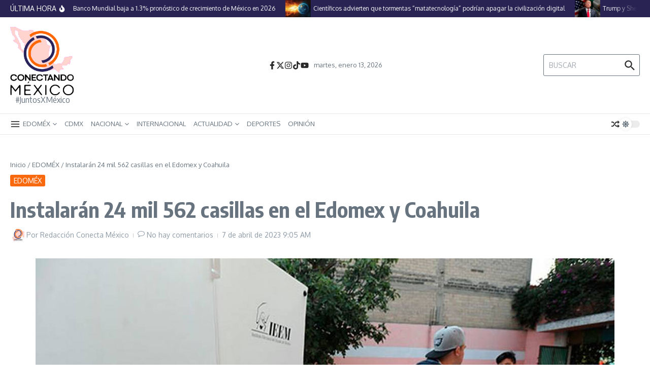

--- FILE ---
content_type: text/html; charset=UTF-8
request_url: https://conectandoelestadodemexico.com/instalaran-24-mil-562-casillas-en-el-edomex-y-coahuila
body_size: 42752
content:

<!DOCTYPE html>
<html lang="es">
<head>
	<meta charset="UTF-8">
	<meta name="viewport" content="width=device-width, initial-scale=1.0" />
	<link rel="profile" href="https://gmpg.org/xfn/11">

<meta name='robots' content='index, follow, max-image-preview:large, max-snippet:-1, max-video-preview:-1' />

	<!-- This site is optimized with the Yoast SEO plugin v26.7 - https://yoast.com/wordpress/plugins/seo/ -->
	<title>Instalarán 24 mil 562 casillas en el Edomex y Coahuila</title>
	<meta name="description" content="Portal de noticias para mantener informada a la comunidad del #EdoMex #JuntosXNuestroEstado" />
	<link rel="canonical" href="https://conectandoelestadodemexico.com/instalaran-24-mil-562-casillas-en-el-edomex-y-coahuila" />
	<meta property="og:locale" content="es_ES" />
	<meta property="og:type" content="article" />
	<meta property="og:title" content="Instalarán 24 mil 562 casillas en el Edomex y Coahuila" />
	<meta property="og:description" content="Portal de noticias para mantener informada a la comunidad del #EdoMex #JuntosXNuestroEstado" />
	<meta property="og:url" content="https://conectandoelestadodemexico.com/instalaran-24-mil-562-casillas-en-el-edomex-y-coahuila" />
	<meta property="og:site_name" content="Conectando México" />
	<meta property="article:publisher" content="https://www.facebook.com/conectandoeledomex/?ref=br_rs" />
	<meta property="article:published_time" content="2023-04-07T15:05:33+00:00" />
	<meta property="article:modified_time" content="2023-04-07T15:05:34+00:00" />
	<meta property="og:image" content="http://conectandoelestadodemexico.com/wp-content/uploads/2021/05/edomex-elecciones-voto.jpg" />
	<meta property="og:image:width" content="1140" />
	<meta property="og:image:height" content="712" />
	<meta property="og:image:type" content="image/jpeg" />
	<meta name="author" content="Redacción Conecta México" />
	<meta name="twitter:card" content="summary_large_image" />
	<meta name="twitter:creator" content="@Conectaedomex" />
	<meta name="twitter:site" content="@Conectaedomex" />
	<meta name="twitter:label1" content="Escrito por" />
	<meta name="twitter:data1" content="Redacción Conecta México" />
	<meta name="twitter:label2" content="Tiempo de lectura" />
	<meta name="twitter:data2" content="2 minutos" />
	<script type="application/ld+json" class="yoast-schema-graph">{"@context":"https://schema.org","@graph":[{"@type":"Article","@id":"https://conectandoelestadodemexico.com/instalaran-24-mil-562-casillas-en-el-edomex-y-coahuila#article","isPartOf":{"@id":"https://conectandoelestadodemexico.com/instalaran-24-mil-562-casillas-en-el-edomex-y-coahuila"},"author":{"name":"Redacción Conecta México","@id":"https://conectandoelestadodemexico.com/#/schema/person/c27acfa6a949a5f9c11e232e8c039200"},"headline":"Instalarán 24 mil 562 casillas en el Edomex y Coahuila","datePublished":"2023-04-07T15:05:33+00:00","dateModified":"2023-04-07T15:05:34+00:00","mainEntityOfPage":{"@id":"https://conectandoelestadodemexico.com/instalaran-24-mil-562-casillas-en-el-edomex-y-coahuila"},"wordCount":274,"publisher":{"@id":"https://conectandoelestadodemexico.com/#organization"},"image":{"@id":"https://conectandoelestadodemexico.com/instalaran-24-mil-562-casillas-en-el-edomex-y-coahuila#primaryimage"},"thumbnailUrl":"https://conectandoelestadodemexico.com/wp-content/uploads/2021/05/edomex-elecciones-voto.jpg","keywords":["edomex","Elecciones","IEEM","INE","México"],"articleSection":["EDOMÉX"],"inLanguage":"es"},{"@type":"WebPage","@id":"https://conectandoelestadodemexico.com/instalaran-24-mil-562-casillas-en-el-edomex-y-coahuila","url":"https://conectandoelestadodemexico.com/instalaran-24-mil-562-casillas-en-el-edomex-y-coahuila","name":"Instalarán 24 mil 562 casillas en el Edomex y Coahuila","isPartOf":{"@id":"https://conectandoelestadodemexico.com/#website"},"primaryImageOfPage":{"@id":"https://conectandoelestadodemexico.com/instalaran-24-mil-562-casillas-en-el-edomex-y-coahuila#primaryimage"},"image":{"@id":"https://conectandoelestadodemexico.com/instalaran-24-mil-562-casillas-en-el-edomex-y-coahuila#primaryimage"},"thumbnailUrl":"https://conectandoelestadodemexico.com/wp-content/uploads/2021/05/edomex-elecciones-voto.jpg","datePublished":"2023-04-07T15:05:33+00:00","dateModified":"2023-04-07T15:05:34+00:00","description":"Portal de noticias para mantener informada a la comunidad del #EdoMex #JuntosXNuestroEstado","breadcrumb":{"@id":"https://conectandoelestadodemexico.com/instalaran-24-mil-562-casillas-en-el-edomex-y-coahuila#breadcrumb"},"inLanguage":"es","potentialAction":[{"@type":"ReadAction","target":["https://conectandoelestadodemexico.com/instalaran-24-mil-562-casillas-en-el-edomex-y-coahuila"]}]},{"@type":"ImageObject","inLanguage":"es","@id":"https://conectandoelestadodemexico.com/instalaran-24-mil-562-casillas-en-el-edomex-y-coahuila#primaryimage","url":"https://conectandoelestadodemexico.com/wp-content/uploads/2021/05/edomex-elecciones-voto.jpg","contentUrl":"https://conectandoelestadodemexico.com/wp-content/uploads/2021/05/edomex-elecciones-voto.jpg","width":1140,"height":712},{"@type":"BreadcrumbList","@id":"https://conectandoelestadodemexico.com/instalaran-24-mil-562-casillas-en-el-edomex-y-coahuila#breadcrumb","itemListElement":[{"@type":"ListItem","position":1,"name":"Portada","item":"https://conectandoelestadodemexico.com/"},{"@type":"ListItem","position":2,"name":"Instalarán 24 mil 562 casillas en el Edomex y Coahuila"}]},{"@type":"WebSite","@id":"https://conectandoelestadodemexico.com/#website","url":"https://conectandoelestadodemexico.com/","name":"Conectando el Estado de México","description":"#JuntosXMéxico ","publisher":{"@id":"https://conectandoelestadodemexico.com/#organization"},"potentialAction":[{"@type":"SearchAction","target":{"@type":"EntryPoint","urlTemplate":"https://conectandoelestadodemexico.com/?s={search_term_string}"},"query-input":{"@type":"PropertyValueSpecification","valueRequired":true,"valueName":"search_term_string"}}],"inLanguage":"es"},{"@type":"Organization","@id":"https://conectandoelestadodemexico.com/#organization","name":"Conectando el Estado de México","url":"https://conectandoelestadodemexico.com/","logo":{"@type":"ImageObject","inLanguage":"es","@id":"https://conectandoelestadodemexico.com/#/schema/logo/image/","url":"https://conectandoelestadodemexico.com/wp-content/uploads/2019/05/conectando-1-e1558381770239.png","contentUrl":"https://conectandoelestadodemexico.com/wp-content/uploads/2019/05/conectando-1-e1558381770239.png","width":150,"height":150,"caption":"Conectando el Estado de México"},"image":{"@id":"https://conectandoelestadodemexico.com/#/schema/logo/image/"},"sameAs":["https://www.facebook.com/conectandoeledomex/?ref=br_rs","https://x.com/Conectaedomex","https://www.instagram.com/conectaedomex/?hl=es-la"]},{"@type":"Person","@id":"https://conectandoelestadodemexico.com/#/schema/person/c27acfa6a949a5f9c11e232e8c039200","name":"Redacción Conecta México","image":{"@type":"ImageObject","inLanguage":"es","@id":"https://conectandoelestadodemexico.com/#/schema/person/image/","url":"https://secure.gravatar.com/avatar/1f7e6c10c29cedc549300126292bec15db0d49bc9bb761a89912c74d8399b79b?s=96&d=mm&r=g","contentUrl":"https://secure.gravatar.com/avatar/1f7e6c10c29cedc549300126292bec15db0d49bc9bb761a89912c74d8399b79b?s=96&d=mm&r=g","caption":"Redacción Conecta México"}}]}</script>
	<!-- / Yoast SEO plugin. -->


<link rel='dns-prefetch' href='//fonts.googleapis.com' />
<link rel="alternate" type="application/rss+xml" title="Conectando México  &raquo; Feed" href="https://conectandoelestadodemexico.com/feed" />
<link rel="alternate" type="application/rss+xml" title="Conectando México  &raquo; Feed de los comentarios" href="https://conectandoelestadodemexico.com/comments/feed" />
<link rel="alternate" title="oEmbed (JSON)" type="application/json+oembed" href="https://conectandoelestadodemexico.com/wp-json/oembed/1.0/embed?url=https%3A%2F%2Fconectandoelestadodemexico.com%2Finstalaran-24-mil-562-casillas-en-el-edomex-y-coahuila" />
<link rel="alternate" title="oEmbed (XML)" type="text/xml+oembed" href="https://conectandoelestadodemexico.com/wp-json/oembed/1.0/embed?url=https%3A%2F%2Fconectandoelestadodemexico.com%2Finstalaran-24-mil-562-casillas-en-el-edomex-y-coahuila&#038;format=xml" />
<style id='wp-img-auto-sizes-contain-inline-css' type='text/css'>
img:is([sizes=auto i],[sizes^="auto," i]){contain-intrinsic-size:3000px 1500px}
/*# sourceURL=wp-img-auto-sizes-contain-inline-css */
</style>
<style id='wp-emoji-styles-inline-css' type='text/css'>

	img.wp-smiley, img.emoji {
		display: inline !important;
		border: none !important;
		box-shadow: none !important;
		height: 1em !important;
		width: 1em !important;
		margin: 0 0.07em !important;
		vertical-align: -0.1em !important;
		background: none !important;
		padding: 0 !important;
	}
/*# sourceURL=wp-emoji-styles-inline-css */
</style>
<style id='wp-block-library-inline-css' type='text/css'>
:root{--wp-block-synced-color:#7a00df;--wp-block-synced-color--rgb:122,0,223;--wp-bound-block-color:var(--wp-block-synced-color);--wp-editor-canvas-background:#ddd;--wp-admin-theme-color:#007cba;--wp-admin-theme-color--rgb:0,124,186;--wp-admin-theme-color-darker-10:#006ba1;--wp-admin-theme-color-darker-10--rgb:0,107,160.5;--wp-admin-theme-color-darker-20:#005a87;--wp-admin-theme-color-darker-20--rgb:0,90,135;--wp-admin-border-width-focus:2px}@media (min-resolution:192dpi){:root{--wp-admin-border-width-focus:1.5px}}.wp-element-button{cursor:pointer}:root .has-very-light-gray-background-color{background-color:#eee}:root .has-very-dark-gray-background-color{background-color:#313131}:root .has-very-light-gray-color{color:#eee}:root .has-very-dark-gray-color{color:#313131}:root .has-vivid-green-cyan-to-vivid-cyan-blue-gradient-background{background:linear-gradient(135deg,#00d084,#0693e3)}:root .has-purple-crush-gradient-background{background:linear-gradient(135deg,#34e2e4,#4721fb 50%,#ab1dfe)}:root .has-hazy-dawn-gradient-background{background:linear-gradient(135deg,#faaca8,#dad0ec)}:root .has-subdued-olive-gradient-background{background:linear-gradient(135deg,#fafae1,#67a671)}:root .has-atomic-cream-gradient-background{background:linear-gradient(135deg,#fdd79a,#004a59)}:root .has-nightshade-gradient-background{background:linear-gradient(135deg,#330968,#31cdcf)}:root .has-midnight-gradient-background{background:linear-gradient(135deg,#020381,#2874fc)}:root{--wp--preset--font-size--normal:16px;--wp--preset--font-size--huge:42px}.has-regular-font-size{font-size:1em}.has-larger-font-size{font-size:2.625em}.has-normal-font-size{font-size:var(--wp--preset--font-size--normal)}.has-huge-font-size{font-size:var(--wp--preset--font-size--huge)}.has-text-align-center{text-align:center}.has-text-align-left{text-align:left}.has-text-align-right{text-align:right}.has-fit-text{white-space:nowrap!important}#end-resizable-editor-section{display:none}.aligncenter{clear:both}.items-justified-left{justify-content:flex-start}.items-justified-center{justify-content:center}.items-justified-right{justify-content:flex-end}.items-justified-space-between{justify-content:space-between}.screen-reader-text{border:0;clip-path:inset(50%);height:1px;margin:-1px;overflow:hidden;padding:0;position:absolute;width:1px;word-wrap:normal!important}.screen-reader-text:focus{background-color:#ddd;clip-path:none;color:#444;display:block;font-size:1em;height:auto;left:5px;line-height:normal;padding:15px 23px 14px;text-decoration:none;top:5px;width:auto;z-index:100000}html :where(.has-border-color){border-style:solid}html :where([style*=border-top-color]){border-top-style:solid}html :where([style*=border-right-color]){border-right-style:solid}html :where([style*=border-bottom-color]){border-bottom-style:solid}html :where([style*=border-left-color]){border-left-style:solid}html :where([style*=border-width]){border-style:solid}html :where([style*=border-top-width]){border-top-style:solid}html :where([style*=border-right-width]){border-right-style:solid}html :where([style*=border-bottom-width]){border-bottom-style:solid}html :where([style*=border-left-width]){border-left-style:solid}html :where(img[class*=wp-image-]){height:auto;max-width:100%}:where(figure){margin:0 0 1em}html :where(.is-position-sticky){--wp-admin--admin-bar--position-offset:var(--wp-admin--admin-bar--height,0px)}@media screen and (max-width:600px){html :where(.is-position-sticky){--wp-admin--admin-bar--position-offset:0px}}

/*# sourceURL=wp-block-library-inline-css */
</style><style id='wp-block-image-inline-css' type='text/css'>
.wp-block-image>a,.wp-block-image>figure>a{display:inline-block}.wp-block-image img{box-sizing:border-box;height:auto;max-width:100%;vertical-align:bottom}@media not (prefers-reduced-motion){.wp-block-image img.hide{visibility:hidden}.wp-block-image img.show{animation:show-content-image .4s}}.wp-block-image[style*=border-radius] img,.wp-block-image[style*=border-radius]>a{border-radius:inherit}.wp-block-image.has-custom-border img{box-sizing:border-box}.wp-block-image.aligncenter{text-align:center}.wp-block-image.alignfull>a,.wp-block-image.alignwide>a{width:100%}.wp-block-image.alignfull img,.wp-block-image.alignwide img{height:auto;width:100%}.wp-block-image .aligncenter,.wp-block-image .alignleft,.wp-block-image .alignright,.wp-block-image.aligncenter,.wp-block-image.alignleft,.wp-block-image.alignright{display:table}.wp-block-image .aligncenter>figcaption,.wp-block-image .alignleft>figcaption,.wp-block-image .alignright>figcaption,.wp-block-image.aligncenter>figcaption,.wp-block-image.alignleft>figcaption,.wp-block-image.alignright>figcaption{caption-side:bottom;display:table-caption}.wp-block-image .alignleft{float:left;margin:.5em 1em .5em 0}.wp-block-image .alignright{float:right;margin:.5em 0 .5em 1em}.wp-block-image .aligncenter{margin-left:auto;margin-right:auto}.wp-block-image :where(figcaption){margin-bottom:1em;margin-top:.5em}.wp-block-image.is-style-circle-mask img{border-radius:9999px}@supports ((-webkit-mask-image:none) or (mask-image:none)) or (-webkit-mask-image:none){.wp-block-image.is-style-circle-mask img{border-radius:0;-webkit-mask-image:url('data:image/svg+xml;utf8,<svg viewBox="0 0 100 100" xmlns="http://www.w3.org/2000/svg"><circle cx="50" cy="50" r="50"/></svg>');mask-image:url('data:image/svg+xml;utf8,<svg viewBox="0 0 100 100" xmlns="http://www.w3.org/2000/svg"><circle cx="50" cy="50" r="50"/></svg>');mask-mode:alpha;-webkit-mask-position:center;mask-position:center;-webkit-mask-repeat:no-repeat;mask-repeat:no-repeat;-webkit-mask-size:contain;mask-size:contain}}:root :where(.wp-block-image.is-style-rounded img,.wp-block-image .is-style-rounded img){border-radius:9999px}.wp-block-image figure{margin:0}.wp-lightbox-container{display:flex;flex-direction:column;position:relative}.wp-lightbox-container img{cursor:zoom-in}.wp-lightbox-container img:hover+button{opacity:1}.wp-lightbox-container button{align-items:center;backdrop-filter:blur(16px) saturate(180%);background-color:#5a5a5a40;border:none;border-radius:4px;cursor:zoom-in;display:flex;height:20px;justify-content:center;opacity:0;padding:0;position:absolute;right:16px;text-align:center;top:16px;width:20px;z-index:100}@media not (prefers-reduced-motion){.wp-lightbox-container button{transition:opacity .2s ease}}.wp-lightbox-container button:focus-visible{outline:3px auto #5a5a5a40;outline:3px auto -webkit-focus-ring-color;outline-offset:3px}.wp-lightbox-container button:hover{cursor:pointer;opacity:1}.wp-lightbox-container button:focus{opacity:1}.wp-lightbox-container button:focus,.wp-lightbox-container button:hover,.wp-lightbox-container button:not(:hover):not(:active):not(.has-background){background-color:#5a5a5a40;border:none}.wp-lightbox-overlay{box-sizing:border-box;cursor:zoom-out;height:100vh;left:0;overflow:hidden;position:fixed;top:0;visibility:hidden;width:100%;z-index:100000}.wp-lightbox-overlay .close-button{align-items:center;cursor:pointer;display:flex;justify-content:center;min-height:40px;min-width:40px;padding:0;position:absolute;right:calc(env(safe-area-inset-right) + 16px);top:calc(env(safe-area-inset-top) + 16px);z-index:5000000}.wp-lightbox-overlay .close-button:focus,.wp-lightbox-overlay .close-button:hover,.wp-lightbox-overlay .close-button:not(:hover):not(:active):not(.has-background){background:none;border:none}.wp-lightbox-overlay .lightbox-image-container{height:var(--wp--lightbox-container-height);left:50%;overflow:hidden;position:absolute;top:50%;transform:translate(-50%,-50%);transform-origin:top left;width:var(--wp--lightbox-container-width);z-index:9999999999}.wp-lightbox-overlay .wp-block-image{align-items:center;box-sizing:border-box;display:flex;height:100%;justify-content:center;margin:0;position:relative;transform-origin:0 0;width:100%;z-index:3000000}.wp-lightbox-overlay .wp-block-image img{height:var(--wp--lightbox-image-height);min-height:var(--wp--lightbox-image-height);min-width:var(--wp--lightbox-image-width);width:var(--wp--lightbox-image-width)}.wp-lightbox-overlay .wp-block-image figcaption{display:none}.wp-lightbox-overlay button{background:none;border:none}.wp-lightbox-overlay .scrim{background-color:#fff;height:100%;opacity:.9;position:absolute;width:100%;z-index:2000000}.wp-lightbox-overlay.active{visibility:visible}@media not (prefers-reduced-motion){.wp-lightbox-overlay.active{animation:turn-on-visibility .25s both}.wp-lightbox-overlay.active img{animation:turn-on-visibility .35s both}.wp-lightbox-overlay.show-closing-animation:not(.active){animation:turn-off-visibility .35s both}.wp-lightbox-overlay.show-closing-animation:not(.active) img{animation:turn-off-visibility .25s both}.wp-lightbox-overlay.zoom.active{animation:none;opacity:1;visibility:visible}.wp-lightbox-overlay.zoom.active .lightbox-image-container{animation:lightbox-zoom-in .4s}.wp-lightbox-overlay.zoom.active .lightbox-image-container img{animation:none}.wp-lightbox-overlay.zoom.active .scrim{animation:turn-on-visibility .4s forwards}.wp-lightbox-overlay.zoom.show-closing-animation:not(.active){animation:none}.wp-lightbox-overlay.zoom.show-closing-animation:not(.active) .lightbox-image-container{animation:lightbox-zoom-out .4s}.wp-lightbox-overlay.zoom.show-closing-animation:not(.active) .lightbox-image-container img{animation:none}.wp-lightbox-overlay.zoom.show-closing-animation:not(.active) .scrim{animation:turn-off-visibility .4s forwards}}@keyframes show-content-image{0%{visibility:hidden}99%{visibility:hidden}to{visibility:visible}}@keyframes turn-on-visibility{0%{opacity:0}to{opacity:1}}@keyframes turn-off-visibility{0%{opacity:1;visibility:visible}99%{opacity:0;visibility:visible}to{opacity:0;visibility:hidden}}@keyframes lightbox-zoom-in{0%{transform:translate(calc((-100vw + var(--wp--lightbox-scrollbar-width))/2 + var(--wp--lightbox-initial-left-position)),calc(-50vh + var(--wp--lightbox-initial-top-position))) scale(var(--wp--lightbox-scale))}to{transform:translate(-50%,-50%) scale(1)}}@keyframes lightbox-zoom-out{0%{transform:translate(-50%,-50%) scale(1);visibility:visible}99%{visibility:visible}to{transform:translate(calc((-100vw + var(--wp--lightbox-scrollbar-width))/2 + var(--wp--lightbox-initial-left-position)),calc(-50vh + var(--wp--lightbox-initial-top-position))) scale(var(--wp--lightbox-scale));visibility:hidden}}
/*# sourceURL=https://conectandoelestadodemexico.com/wp-includes/blocks/image/style.min.css */
</style>
<style id='wp-block-image-theme-inline-css' type='text/css'>
:root :where(.wp-block-image figcaption){color:#555;font-size:13px;text-align:center}.is-dark-theme :root :where(.wp-block-image figcaption){color:#ffffffa6}.wp-block-image{margin:0 0 1em}
/*# sourceURL=https://conectandoelestadodemexico.com/wp-includes/blocks/image/theme.min.css */
</style>
<style id='wp-block-paragraph-inline-css' type='text/css'>
.is-small-text{font-size:.875em}.is-regular-text{font-size:1em}.is-large-text{font-size:2.25em}.is-larger-text{font-size:3em}.has-drop-cap:not(:focus):first-letter{float:left;font-size:8.4em;font-style:normal;font-weight:100;line-height:.68;margin:.05em .1em 0 0;text-transform:uppercase}body.rtl .has-drop-cap:not(:focus):first-letter{float:none;margin-left:.1em}p.has-drop-cap.has-background{overflow:hidden}:root :where(p.has-background){padding:1.25em 2.375em}:where(p.has-text-color:not(.has-link-color)) a{color:inherit}p.has-text-align-left[style*="writing-mode:vertical-lr"],p.has-text-align-right[style*="writing-mode:vertical-rl"]{rotate:180deg}
/*# sourceURL=https://conectandoelestadodemexico.com/wp-includes/blocks/paragraph/style.min.css */
</style>
<style id='global-styles-inline-css' type='text/css'>
:root{--wp--preset--aspect-ratio--square: 1;--wp--preset--aspect-ratio--4-3: 4/3;--wp--preset--aspect-ratio--3-4: 3/4;--wp--preset--aspect-ratio--3-2: 3/2;--wp--preset--aspect-ratio--2-3: 2/3;--wp--preset--aspect-ratio--16-9: 16/9;--wp--preset--aspect-ratio--9-16: 9/16;--wp--preset--color--black: #000000;--wp--preset--color--cyan-bluish-gray: #abb8c3;--wp--preset--color--white: #ffffff;--wp--preset--color--pale-pink: #f78da7;--wp--preset--color--vivid-red: #cf2e2e;--wp--preset--color--luminous-vivid-orange: #ff6900;--wp--preset--color--luminous-vivid-amber: #fcb900;--wp--preset--color--light-green-cyan: #7bdcb5;--wp--preset--color--vivid-green-cyan: #00d084;--wp--preset--color--pale-cyan-blue: #8ed1fc;--wp--preset--color--vivid-cyan-blue: #0693e3;--wp--preset--color--vivid-purple: #9b51e0;--wp--preset--gradient--vivid-cyan-blue-to-vivid-purple: linear-gradient(135deg,rgb(6,147,227) 0%,rgb(155,81,224) 100%);--wp--preset--gradient--light-green-cyan-to-vivid-green-cyan: linear-gradient(135deg,rgb(122,220,180) 0%,rgb(0,208,130) 100%);--wp--preset--gradient--luminous-vivid-amber-to-luminous-vivid-orange: linear-gradient(135deg,rgb(252,185,0) 0%,rgb(255,105,0) 100%);--wp--preset--gradient--luminous-vivid-orange-to-vivid-red: linear-gradient(135deg,rgb(255,105,0) 0%,rgb(207,46,46) 100%);--wp--preset--gradient--very-light-gray-to-cyan-bluish-gray: linear-gradient(135deg,rgb(238,238,238) 0%,rgb(169,184,195) 100%);--wp--preset--gradient--cool-to-warm-spectrum: linear-gradient(135deg,rgb(74,234,220) 0%,rgb(151,120,209) 20%,rgb(207,42,186) 40%,rgb(238,44,130) 60%,rgb(251,105,98) 80%,rgb(254,248,76) 100%);--wp--preset--gradient--blush-light-purple: linear-gradient(135deg,rgb(255,206,236) 0%,rgb(152,150,240) 100%);--wp--preset--gradient--blush-bordeaux: linear-gradient(135deg,rgb(254,205,165) 0%,rgb(254,45,45) 50%,rgb(107,0,62) 100%);--wp--preset--gradient--luminous-dusk: linear-gradient(135deg,rgb(255,203,112) 0%,rgb(199,81,192) 50%,rgb(65,88,208) 100%);--wp--preset--gradient--pale-ocean: linear-gradient(135deg,rgb(255,245,203) 0%,rgb(182,227,212) 50%,rgb(51,167,181) 100%);--wp--preset--gradient--electric-grass: linear-gradient(135deg,rgb(202,248,128) 0%,rgb(113,206,126) 100%);--wp--preset--gradient--midnight: linear-gradient(135deg,rgb(2,3,129) 0%,rgb(40,116,252) 100%);--wp--preset--font-size--small: 12px;--wp--preset--font-size--medium: 16px;--wp--preset--font-size--large: 24px;--wp--preset--font-size--x-large: 32px;--wp--preset--spacing--20: 0.44rem;--wp--preset--spacing--30: 0.67rem;--wp--preset--spacing--40: 1rem;--wp--preset--spacing--50: 1.5rem;--wp--preset--spacing--60: 2.25rem;--wp--preset--spacing--70: 3.38rem;--wp--preset--spacing--80: 5.06rem;--wp--preset--shadow--natural: 6px 6px 9px rgba(0, 0, 0, 0.2);--wp--preset--shadow--deep: 12px 12px 50px rgba(0, 0, 0, 0.4);--wp--preset--shadow--sharp: 6px 6px 0px rgba(0, 0, 0, 0.2);--wp--preset--shadow--outlined: 6px 6px 0px -3px rgb(255, 255, 255), 6px 6px rgb(0, 0, 0);--wp--preset--shadow--crisp: 6px 6px 0px rgb(0, 0, 0);}:root { --wp--style--global--content-size: 800px;--wp--style--global--wide-size: 1200px; }:where(body) { margin: 0; }.wp-site-blocks > .alignleft { float: left; margin-right: 2em; }.wp-site-blocks > .alignright { float: right; margin-left: 2em; }.wp-site-blocks > .aligncenter { justify-content: center; margin-left: auto; margin-right: auto; }:where(.wp-site-blocks) > * { margin-block-start: 24px; margin-block-end: 0; }:where(.wp-site-blocks) > :first-child { margin-block-start: 0; }:where(.wp-site-blocks) > :last-child { margin-block-end: 0; }:root { --wp--style--block-gap: 24px; }:root :where(.is-layout-flow) > :first-child{margin-block-start: 0;}:root :where(.is-layout-flow) > :last-child{margin-block-end: 0;}:root :where(.is-layout-flow) > *{margin-block-start: 24px;margin-block-end: 0;}:root :where(.is-layout-constrained) > :first-child{margin-block-start: 0;}:root :where(.is-layout-constrained) > :last-child{margin-block-end: 0;}:root :where(.is-layout-constrained) > *{margin-block-start: 24px;margin-block-end: 0;}:root :where(.is-layout-flex){gap: 24px;}:root :where(.is-layout-grid){gap: 24px;}.is-layout-flow > .alignleft{float: left;margin-inline-start: 0;margin-inline-end: 2em;}.is-layout-flow > .alignright{float: right;margin-inline-start: 2em;margin-inline-end: 0;}.is-layout-flow > .aligncenter{margin-left: auto !important;margin-right: auto !important;}.is-layout-constrained > .alignleft{float: left;margin-inline-start: 0;margin-inline-end: 2em;}.is-layout-constrained > .alignright{float: right;margin-inline-start: 2em;margin-inline-end: 0;}.is-layout-constrained > .aligncenter{margin-left: auto !important;margin-right: auto !important;}.is-layout-constrained > :where(:not(.alignleft):not(.alignright):not(.alignfull)){max-width: var(--wp--style--global--content-size);margin-left: auto !important;margin-right: auto !important;}.is-layout-constrained > .alignwide{max-width: var(--wp--style--global--wide-size);}body .is-layout-flex{display: flex;}.is-layout-flex{flex-wrap: wrap;align-items: center;}.is-layout-flex > :is(*, div){margin: 0;}body .is-layout-grid{display: grid;}.is-layout-grid > :is(*, div){margin: 0;}body{padding-top: 0px;padding-right: 0px;padding-bottom: 0px;padding-left: 0px;}a:where(:not(.wp-element-button)){text-decoration: underline;}:root :where(.wp-element-button, .wp-block-button__link){background-color: #32373c;border-width: 0;color: #fff;font-family: inherit;font-size: inherit;font-style: inherit;font-weight: inherit;letter-spacing: inherit;line-height: inherit;padding-top: calc(0.667em + 2px);padding-right: calc(1.333em + 2px);padding-bottom: calc(0.667em + 2px);padding-left: calc(1.333em + 2px);text-decoration: none;text-transform: inherit;}.has-black-color{color: var(--wp--preset--color--black) !important;}.has-cyan-bluish-gray-color{color: var(--wp--preset--color--cyan-bluish-gray) !important;}.has-white-color{color: var(--wp--preset--color--white) !important;}.has-pale-pink-color{color: var(--wp--preset--color--pale-pink) !important;}.has-vivid-red-color{color: var(--wp--preset--color--vivid-red) !important;}.has-luminous-vivid-orange-color{color: var(--wp--preset--color--luminous-vivid-orange) !important;}.has-luminous-vivid-amber-color{color: var(--wp--preset--color--luminous-vivid-amber) !important;}.has-light-green-cyan-color{color: var(--wp--preset--color--light-green-cyan) !important;}.has-vivid-green-cyan-color{color: var(--wp--preset--color--vivid-green-cyan) !important;}.has-pale-cyan-blue-color{color: var(--wp--preset--color--pale-cyan-blue) !important;}.has-vivid-cyan-blue-color{color: var(--wp--preset--color--vivid-cyan-blue) !important;}.has-vivid-purple-color{color: var(--wp--preset--color--vivid-purple) !important;}.has-black-background-color{background-color: var(--wp--preset--color--black) !important;}.has-cyan-bluish-gray-background-color{background-color: var(--wp--preset--color--cyan-bluish-gray) !important;}.has-white-background-color{background-color: var(--wp--preset--color--white) !important;}.has-pale-pink-background-color{background-color: var(--wp--preset--color--pale-pink) !important;}.has-vivid-red-background-color{background-color: var(--wp--preset--color--vivid-red) !important;}.has-luminous-vivid-orange-background-color{background-color: var(--wp--preset--color--luminous-vivid-orange) !important;}.has-luminous-vivid-amber-background-color{background-color: var(--wp--preset--color--luminous-vivid-amber) !important;}.has-light-green-cyan-background-color{background-color: var(--wp--preset--color--light-green-cyan) !important;}.has-vivid-green-cyan-background-color{background-color: var(--wp--preset--color--vivid-green-cyan) !important;}.has-pale-cyan-blue-background-color{background-color: var(--wp--preset--color--pale-cyan-blue) !important;}.has-vivid-cyan-blue-background-color{background-color: var(--wp--preset--color--vivid-cyan-blue) !important;}.has-vivid-purple-background-color{background-color: var(--wp--preset--color--vivid-purple) !important;}.has-black-border-color{border-color: var(--wp--preset--color--black) !important;}.has-cyan-bluish-gray-border-color{border-color: var(--wp--preset--color--cyan-bluish-gray) !important;}.has-white-border-color{border-color: var(--wp--preset--color--white) !important;}.has-pale-pink-border-color{border-color: var(--wp--preset--color--pale-pink) !important;}.has-vivid-red-border-color{border-color: var(--wp--preset--color--vivid-red) !important;}.has-luminous-vivid-orange-border-color{border-color: var(--wp--preset--color--luminous-vivid-orange) !important;}.has-luminous-vivid-amber-border-color{border-color: var(--wp--preset--color--luminous-vivid-amber) !important;}.has-light-green-cyan-border-color{border-color: var(--wp--preset--color--light-green-cyan) !important;}.has-vivid-green-cyan-border-color{border-color: var(--wp--preset--color--vivid-green-cyan) !important;}.has-pale-cyan-blue-border-color{border-color: var(--wp--preset--color--pale-cyan-blue) !important;}.has-vivid-cyan-blue-border-color{border-color: var(--wp--preset--color--vivid-cyan-blue) !important;}.has-vivid-purple-border-color{border-color: var(--wp--preset--color--vivid-purple) !important;}.has-vivid-cyan-blue-to-vivid-purple-gradient-background{background: var(--wp--preset--gradient--vivid-cyan-blue-to-vivid-purple) !important;}.has-light-green-cyan-to-vivid-green-cyan-gradient-background{background: var(--wp--preset--gradient--light-green-cyan-to-vivid-green-cyan) !important;}.has-luminous-vivid-amber-to-luminous-vivid-orange-gradient-background{background: var(--wp--preset--gradient--luminous-vivid-amber-to-luminous-vivid-orange) !important;}.has-luminous-vivid-orange-to-vivid-red-gradient-background{background: var(--wp--preset--gradient--luminous-vivid-orange-to-vivid-red) !important;}.has-very-light-gray-to-cyan-bluish-gray-gradient-background{background: var(--wp--preset--gradient--very-light-gray-to-cyan-bluish-gray) !important;}.has-cool-to-warm-spectrum-gradient-background{background: var(--wp--preset--gradient--cool-to-warm-spectrum) !important;}.has-blush-light-purple-gradient-background{background: var(--wp--preset--gradient--blush-light-purple) !important;}.has-blush-bordeaux-gradient-background{background: var(--wp--preset--gradient--blush-bordeaux) !important;}.has-luminous-dusk-gradient-background{background: var(--wp--preset--gradient--luminous-dusk) !important;}.has-pale-ocean-gradient-background{background: var(--wp--preset--gradient--pale-ocean) !important;}.has-electric-grass-gradient-background{background: var(--wp--preset--gradient--electric-grass) !important;}.has-midnight-gradient-background{background: var(--wp--preset--gradient--midnight) !important;}.has-small-font-size{font-size: var(--wp--preset--font-size--small) !important;}.has-medium-font-size{font-size: var(--wp--preset--font-size--medium) !important;}.has-large-font-size{font-size: var(--wp--preset--font-size--large) !important;}.has-x-large-font-size{font-size: var(--wp--preset--font-size--x-large) !important;}
/*# sourceURL=global-styles-inline-css */
</style>

<link rel='stylesheet' id='contact-form-7-css' href='https://conectandoelestadodemexico.com/wp-content/plugins/contact-form-7/includes/css/styles.css?ver=6.1.4' type='text/css' media='all' />
<link rel='stylesheet' id='wpos-font-awesome-css' href='https://conectandoelestadodemexico.com/wp-content/plugins/slider-and-carousel-plus-widget-for-instagram/assets/css/font-awesome.min.css?ver=1.9.3' type='text/css' media='all' />
<link rel='stylesheet' id='wpos-magnific-style-css' href='https://conectandoelestadodemexico.com/wp-content/plugins/slider-and-carousel-plus-widget-for-instagram/assets/css/magnific-popup.css?ver=1.9.3' type='text/css' media='all' />
<link rel='stylesheet' id='wpos-slick-style-css' href='https://conectandoelestadodemexico.com/wp-content/plugins/slider-and-carousel-plus-widget-for-instagram/assets/css/slick.css?ver=1.9.3' type='text/css' media='all' />
<link rel='stylesheet' id='iscwp-public-css-css' href='https://conectandoelestadodemexico.com/wp-content/plugins/slider-and-carousel-plus-widget-for-instagram/assets/css/iscwp-public.css?ver=1.9.3' type='text/css' media='all' />
<link rel='stylesheet' id='newsx-google-fonts-css-css' href='https://fonts.googleapis.com/css?family=Oxygen%3Anormal%2C400%7CEncode+Sans+Condensed%3Anormal%2C700%2C600%2C500%2C700%2Cnormal&#038;display=swap&#038;ver=1.2.51' type='text/css' media='all' />
<link rel='stylesheet' id='newsx-main-css' href='https://conectandoelestadodemexico.com/wp-content/themes/news-magazine-x/assets/css/main.min.css?ver=1.2.51' type='text/css' media='all' />
<style id='newsx-main-inline-css' type='text/css'>
.newsx-social-icon:hover, .newsx-cta-button:hover a, .newsx-random-post:hover a, .newsx-tabs li.active, #newsx-back-to-top.newsx-trans-bg svg, .newsx-grid-filter:hover, .newsx-grid-filter.active, .newsx-random-post svg:hover, .newsx-grid-view-all a:hover{color:#292353;}.newsx-dark-mode-switcher .newsx-switch-to-light, .search-submit, .newsx-header-search .newsx-search-results-view-all a, .newsx-weather-header, .newsx-vplaylist-controller, .newsx-newsletter-form input[type="submit"], .newsx-s1.newsx-category-list .category-count, .newsx-post-index, .newsx-blog-pagination .current, .newsx-reading-progress-bar, .newsx-post-sources .source-tag a, #newsx-back-to-top:not(.newsx-trans-bg), .wp-block-search__button, .newsx-s0.newsx-widget-title-wrap .newsx-widget-title-text, .newsx-menu-item-label, .newsx-widget :not(.newsx-original-colors) .newsx-social-icon:hover{background-color:#292353;}.newsx-social-icon:hover svg, .newsx-cta-button:hover svg, .newsx-random-post:hover svg, .newsx-switch-to-dark:hover svg, #newsx-back-to-top.newsx-trans-bg svg, .newsx-site-header .newsx-header-social-icons svg:hover, .newsx-header-search .search-icon svg:hover, .newsx-offcanvas-btn svg:hover, .newsx-random-post svg:hover{fill:#292353;}.sub-menu, #newsx-back-to-top.newsx-trans-bg, blockquote, .newsx-widget-title-wrap, .newsx-widget-title-text, .newsx-widget-title-text:after, .newsx-widget .newsx-ring-loader div, .wp-block-quote, .newsx-menu-item-label{border-color:#292353;}.newsx-tabs li.active{border-bottom-color:#292353 !important;}.newsx-post-sources .source-tag a:hover{box-shadow:0 0 5px 3px rgba(41, 35, 83, 0.2);}.newsx-underline-hover:hover{text-decoration-color:#292353;-webkit-text-decoration-color:#292353;}a{color:#292353;}.newsx-nav-menu a:hover svg, .newsx-nav-menu .current-menu-item > a svg{fill:#292353;}a:hover, .newsx-nav-menu a:hover, .newsx-nav-menu .current-menu-item > a, .newsx-table-of-contents a:hover, .wp-block-tag-cloud.is-style-outline a:hover, .newsx-grid-read-more a:hover, .newsx-breadcrumbs a:hover, .newsx-post-meta-inner div a:hover, a.comment-reply-link:hover, .newsx-post-sources .post-source:not(.source-tag) a:hover, .widget_nav_menu li a:hover, .post-page-numbers.current, .newsx-category-list li a:hover{color:#292353;}.newsx-pointer-item:after{background-color:#292353;}h1, h1 a, h2, h2 a, h3, h3 a, h4, h4 a, h5, h5 a, h6, h6 a, .newsx-grid-title > :where(div, p, span) a, .newsx-ajax-search-results .search-results-content a, .newsx-table-of-contents a, .newsx-grid-read-more a, .newsx-weather-content .weather-location, .newsx-weather-content .weather-temp, .newsx-post-meta-inner .newsx-post-author a, .comment-author, .comment .comment-author a, .newsx-post-content + .newsx-static-sharing .sharing-header, .newsx-single-post-media .image-caption, .newsx-newsletter-title svg, .widget_block .wp-block-quote, .widget_block .wp-block-details:not(.has-text-color) summary, table:not(.has-text-color) thead th, .widget_block table:not(.has-text-color) thead th, table:not(.has-text-color) tfoot tr, .widget_block table:not(.has-text-color) tfoot tr, .newsx-widget .soc-brand, .newsx-widget .newsx-lt-s1 .soc-label1, .newsx-widget .soc-count{color:#292929;}.comment-form .form-submit .submit, .post-password-form input[type="submit"], .wpcf7-submit, .wp-block-file__button, .wp-block-loginout .button{background-color:#292929;}.newsx-post-author-box svg, .newsx-header-social-icons .newsx-social-icon svg, .newsx-widget .newsx-social-icon svg{fill:#292929;}body, button, input, select, textarea, .newsx-social-icon, .newsx-cta-button a, .newsx-random-post a, .newsx-blog-pagination > *, .newsx-breadcrumbs a, .newsx-post-sources a, .widget_nav_menu li a, .newsx-grid-view-all a, .newsx-category-list li a, .newsx-magazine-layout .newsx-no-posts p{color:#67737e;}.newsx-social-icon svg, .newsx-search-icon svg, .newsx-cta-button svg, .newsx-switch-to-dark svg, .widget_nav_menu svg{fill:#67737e;}.newsx-search-icon .newsx-ring-loader div{border-left-color:#67737e;}.search-field::placeholder, .newsx-newsletter-form input::placeholder, .wp-block-search__input::placeholder{color:rgba(103, 115, 126, 0.6);}.newsx-weather-content .weather-condition, .newsx-weather-content .weather-extra-info, .newsx-grid-date-time, .newsx-grid-author a, .newsx-grid-author a:hover, .newsx-grid-post-meta div:first-child:after, .wp-block-tag-cloud.is-style-outline a, .sharing-header, .newsx-post-meta-inner, .newsx-post-meta-inner a, .newsx-post-author-box .author-job, .newsx-related-posts .post-date, .comment-meta, .comment-meta a, .comment-respond .logged-in-as, .comment-respond .logged-in-as, .comment-respond .comment-notes, .comment-form .comment-form-cookies-consent label, .comment-form textarea::placeholder, .comment-form input::placeholder, .wpcf7-form-control::placeholder, .newsx-post-content + .newsx-static-sharing .sharing-header svg, .newsx-newsletter-form .agree-to-terms, .newsx-newsletter-policy, .newsx-archive-page-header .sub-categories span, .newsx-ajax-search-results .search-results-content span{color:#8e9ba7;}.sharing-header svg, .newsx-post-meta-inner svg{fill:#8e9ba7;}.newsx-post-meta-inn-group > div:after, .newsx-grid-post-meta div:first-child:after{background-color:#8e9ba7;}pre, button, input, select, textarea, .newsx-mobile-menu li, .newsx-cta-button, .search-form, .search-field, .newsx-ajax-search-results, .newsx-grid-filters-dropdown, .newsx-prev, .newsx-next, .newsx-load-more, .newsx-category-list li a, .newsx-tabs li, .newsx-social-icon, .newsx-blog-pagination > *, article.entry-comments, .newsx-table-of-contents a, .newsx-post-navigation, .newsx-post-navigation .newsx-divider, .comments-pagination, .newsx-post-author-box, .newsx-newsletter-wrap, .newsx-related-posts-wrap, table, td, th, .widget_block table thead, .widget_block table th, .widget_block table td, .widget_block table tfoot, .wp-block-search__input, :where(.wp-block-search__button-inside .wp-block-search__inside-wrapper), .wp-block-tag-cloud.is-style-outline a, .widget_nav_menu li a, .wp-block-group, .wp-block-code, .wp-block-table thead, .wp-block-table tfoot, .wp-block-table td, .wp-block-table th{border-color:#e8e8e8;}.wp-block-separator{color:#e8e8e8;}hr, .wp-block-separator, :where(.wp-block-calendar table:not(.has-background) th), code, kbd, samp{background-color:#e8e8e8;}.newsx-dark-mode-switcher{background-color:rgba(232, 232, 232, 0.8);}body{background-color:rgba(255,255,255,1);}.newsx-site-header .newsx-top-section-wrap{background-color:#292353;border-bottom:none;}.newsx-site-header .newsx-middle-section-wrap, .newsx-site-header .newsx-bottom-section-wrap{border-bottom:1px solid #e8e8e8;}.newsx-site-footer .newsx-middle-section-wrap, .newsx-site-footer .newsx-top-section-wrap{background-color:#191919;}.newsx-site-footer .newsx-bottom-section-wrap{background-color:#111111;}.newsx-site-footer .newsx-middle-section-wrap, .newsx-site-footer .newsx-bottom-section-wrap{border-top:1px solid #222222;}.newsx-site-footer h1, .newsx-site-footer h1 a, .newsx-site-footer h2, .newsx-site-footer h2 a, .newsx-site-footer h3, .newsx-site-footer h3 a, .newsx-site-footer h4, .newsx-site-footer h4 a, .newsx-site-footer h5, .newsx-site-footer h5 a, .newsx-site-footer h6, .newsx-site-footer h6 a, .newsx-site-footer .newsx-grid-title > :where(div, p, span) a, .newsx-site-footer a{color:#ececec;}.newsx-site-footer, .newsx-site-footer button, .newsx-site-footer input, .newsx-site-footer select, .newsx-site-footer textarea, .newsx-site-footer .newsx-social-icon, .newsx-site-footer .newsx-category-list li a{color:#adadad;}.newsx-site-footer .newsx-social-icon svg, .newsx-site-footer .newsx-search-icon svg{fill:#adadad;}.newsx-site-footer .search-field::placeholder, .newsx-site-footer .newsx-newsletter-form input::placeholder, .newsx-site-footer .wp-block-search__input::placeholder{color:rgba(173, 173, 173, 0.6);}.newsx-site-footer .newsx-post-meta{color:#5b5b5b;}.newsx-site-footer .newsx-post-meta-inn-group > div:after, .newsx-site-footer .newsx-grid-post-meta div:first-child:after{background-color:#5b5b5b;}.newsx-site-footer pre, .newsx-site-footer button, .newsx-site-footer input, .newsx-site-footer select, .newsx-site-footer textarea, .newsx-site-footer .search-form, .newsx-site-footer .search-field, .newsx-site-footer .newsx-s1-ft.newsx-widget-title-wrap, .newsx-site-footer .newsx-category-list.newsx-s0 li a, .newsx-site-footer .newsx-tabs li{border-color:#484848;}.wp-block-separator{color:#e8e8e8;}.newsx-site-footer hr, .newsx-site-footer .wp-block-separator, .newsx-site-footer :where(.wp-block-calendar table:not(.has-background) th), .newsx-site-footer code, .newsx-site-footer kbd, .newsx-site-footer samp{background-color:#484848;}.newsx-copyright, .newsx-footer-menu a{color:#888888;}.newsx-copyright a{color:#bcbcbc;}.newsx-footer-menu a:hover, .newsx-footer-menu .current-menu-item > a{color:#adaaaa;}body, button, input, select, textarea{font-family:Oxygen;font-weight:normal;font-style:normal;text-transform:none;text-decoration:none;text-align:left;line-height:1.5;letter-spacing:0px;}body, button, input, select, textarea{font-size:14px;}@media (max-width:768px){body, button, input, select, textarea{font-size:14px;}}@media (max-width:480px){body, button, input, select, textarea{font-size:14px;}}.newsx-grid-author, .newsx-grid-date-time, .newsx-widget .newsx-post-meta, .newsx-grid-categories, .newsx-category-list.newsx-s2 .category-count, .wp-block-tag-cloud.is-style-outline, .newsx-breadcrumbs, .newsx-post-author-box .author-job, .comment-reply-link, .comment-form textarea, .comment-form input, .newsx-single-post-media .image-caption, .newsx-newsletter-form .mc4wp-form-fields input[type="email"], .newsx-newsletter-form input[type="submit"], .wpcf7-form-control, .wp-block-search__input, .wp-block-search__button{font-size:13px;}@media (max-width:768px){.newsx-grid-author, .newsx-grid-date-time, .newsx-widget .newsx-post-meta, .newsx-grid-categories, .newsx-category-list.newsx-s2 .category-count, .wp-block-tag-cloud.is-style-outline, .newsx-breadcrumbs, .newsx-post-author-box .author-job, .comment-reply-link, .comment-form textarea, .comment-form input, .newsx-single-post-media .image-caption, .newsx-newsletter-form .mc4wp-form-fields input[type="email"], .newsx-newsletter-form input[type="submit"], .wpcf7-form-control, .wp-block-search__input, .wp-block-search__button{font-size:13px;}}@media (max-width:480px){.newsx-grid-author, .newsx-grid-date-time, .newsx-widget .newsx-post-meta, .newsx-grid-categories, .newsx-category-list.newsx-s2 .category-count, .wp-block-tag-cloud.is-style-outline, .newsx-breadcrumbs, .newsx-post-author-box .author-job, .comment-reply-link, .comment-form textarea, .comment-form input, .newsx-single-post-media .image-caption, .newsx-newsletter-form .mc4wp-form-fields input[type="email"], .newsx-newsletter-form input[type="submit"], .wpcf7-form-control, .wp-block-search__input, .wp-block-search__button{font-size:13px;}}.newsx-grid-over-media .post-categories{font-size:12px;}@media (max-width:768px){.newsx-grid-over-media .post-categories{font-size:12px;}}@media (max-width:480px){.newsx-grid-over-media .post-categories{font-size:12px;}}.widget_block .wp-block-quote p, blockquote p{font-size:16px;}@media (max-width:768px){.widget_block .wp-block-quote p, blockquote p{font-size:16px;}}@media (max-width:480px){.widget_block .wp-block-quote p, blockquote p{font-size:16px;}}.newsx-post-author-box .author-socials svg, .newsx-post-sources span svg{width:14px;}@media (max-width:768px){.newsx-post-author-box .author-socials svg, .newsx-post-sources span svg{width:14px;}}@media (max-width:480px){.newsx-post-author-box .author-socials svg, .newsx-post-sources span svg{width:14px;}}.newsx-post-author-box .author-socials svg, .newsx-post-sources span svg{height:14px;}@media (max-width:768px){.newsx-post-author-box .author-socials svg, .newsx-post-sources span svg{height:14px;}}@media (max-width:480px){.newsx-post-author-box .author-socials svg, .newsx-post-sources span svg{height:14px;}}h1:not(.site-title), h1 .author-name, h2, h3, h4, h5, h6, .widget_block .wp-block-quote p, .widget_block table thead th, .widget_block table tfoot tr{font-family:Encode Sans Condensed;font-weight:normal;font-style:normal;text-transform:none;text-decoration:none;text-align:left;line-height:1.6;letter-spacing:0px;}h1:not(.site-title){font-weight:700;font-style:normal;text-transform:none;text-decoration:none;text-align:left;line-height:1.2;letter-spacing:0.2px;}h1:not(.site-title){font-size:42px;}@media (max-width:768px){h1:not(.site-title){font-size:32px;}}@media (max-width:480px){h1:not(.site-title){font-size:28px;}}h2{font-weight:600;font-style:normal;text-transform:none;text-decoration:none;text-align:left;line-height:1.2;letter-spacing:0.2px;}h2{font-size:32px;}@media (max-width:768px){h2{font-size:19px;}}@media (max-width:480px){h2{font-size:22px;}}h3{font-weight:700;font-style:normal;text-transform:none;text-decoration:none;text-align:left;line-height:1.4;letter-spacing:0.2px;}h3{font-size:20px;}@media (max-width:768px){h3{font-size:18px;}}@media (max-width:480px){h3{font-size:18px;}}h4{font-weight:700;font-style:normal;text-transform:none;text-decoration:none;text-align:left;line-height:1.3;letter-spacing:0.2px;}h4{font-size:17px;}@media (max-width:768px){h4{font-size:15px;}}@media (max-width:480px){h4{font-size:16px;}}h5{font-weight:500;font-style:normal;text-transform:none;text-decoration:none;text-align:left;line-height:1.3;letter-spacing:0px;}h5{font-size:15px;}@media (max-width:768px){h5{font-size:13px;}}@media (max-width:480px){h5{font-size:14px;}}h6{font-weight:700;font-style:normal;text-transform:none;text-decoration:none;text-align:left;line-height:1.5;letter-spacing:0px;}h6{font-size:13px;}@media (max-width:768px){h6{font-size:12px;}}@media (max-width:480px){h6{font-size:12px;}}.newsx-widget .newsx-social-icon .soc-brand, .newsx-widget .newsx-lt-s1 .newsx-social-icon .soc-label1, .newsx-widget .newsx-social-icon .soc-count{font-family:Encode Sans Condensed;font-weight:bold;}.newsx-weather-content .weather-temp{font-size:52px;}@media (max-width:768px){.newsx-weather-content .weather-temp{font-size:39px;}}@media (max-width:480px){.newsx-weather-content .weather-temp{font-size:42px;}}.newsx-container{max-width:1300px;}.newsx-builder-grid-row, .newsx-row-inner, .newsx-archive-page-wrap, .newsx-blog-page-wrap, .newsx-single-wrap, .newsx-default-page-wrap, .newsx-mobile-menu-container, .newsx-widget .newsx-container{padding-left:20px;}@media (max-width:768px){.newsx-builder-grid-row, .newsx-row-inner, .newsx-archive-page-wrap, .newsx-blog-page-wrap, .newsx-single-wrap, .newsx-default-page-wrap, .newsx-mobile-menu-container, .newsx-widget .newsx-container{padding-left:20px;}}@media (max-width:480px){.newsx-builder-grid-row, .newsx-row-inner, .newsx-archive-page-wrap, .newsx-blog-page-wrap, .newsx-single-wrap, .newsx-default-page-wrap, .newsx-mobile-menu-container, .newsx-widget .newsx-container{padding-left:20px;}}.newsx-builder-grid-row, .newsx-row-inner, .newsx-archive-page-wrap, .newsx-blog-page-wrap, .newsx-single-wrap, .newsx-default-page-wrap, .newsx-mobile-menu-container, .newsx-widget .newsx-container{padding-right:20px;}@media (max-width:768px){.newsx-builder-grid-row, .newsx-row-inner, .newsx-archive-page-wrap, .newsx-blog-page-wrap, .newsx-single-wrap, .newsx-default-page-wrap, .newsx-mobile-menu-container, .newsx-widget .newsx-container{padding-right:20px;}}@media (max-width:480px){.newsx-builder-grid-row, .newsx-row-inner, .newsx-archive-page-wrap, .newsx-blog-page-wrap, .newsx-single-wrap, .newsx-default-page-wrap, .newsx-mobile-menu-container, .newsx-widget .newsx-container{padding-right:20px;}}.site-main .newsx-row:first-child .newsx-row-inner,.customize-partial-edit-shortcuts-shown .site-main .newsx-row:nth-child(2) .newsx-row-inner{padding-top:30px;}.site-main .newsx-row:last-child .newsx-row-inner {margin-bottom:0;}.newsx-single-wrap,.newsx-blog-page-wrap,.newsx-archive-page-wrap,.newsx-default-page-wrap {padding-top:30px;padding-bottom:30px;}.newsx-grid-media,.newsx-category-list li,.newsx-slider-media,:where(.single-format-video, .single-format-audio) .newsx-single-post-media,.wp-block-image {overflow:hidden;}.newsx-grid-media,.newsx-grid-media img,.newsx-slider-media,.newsx-post-image img,.newsx-s2.newsx-category-list li,.newsx-s1.newsx-category-list li,.newsx-vplaylist-wrap,.newsx-vplaylist-thumbs img,.wp-block-image,.newsx-ajax-search-results img,.newsx-single-post-media img,:where(.single-format-video, .single-format-audio) .newsx-single-post-media,.swiper-wrapper img,.newsx-s1.newsx-post-navigation img,.newsx-related-posts img {border-radius:3px;}.newsx-s0.newsx-widget-title-wrap .newsx-widget-title-text {border-top-left-radius:2px;border-top-right-radius:2px;}.newsx-nav-menu .newsx-menu-item-label {border-radius:2px;}input,textarea,button,.newsx-grid-read-more a,.newsx-grid-next-prev > div,.newsx-widget .newsx-social-icon,.wp-block-tag-cloud.is-style-outline a,#newsx-back-to-top,.header-search-s0 .search-form,.header-search-s2 .search-form,.newsx-ajax-search-results,.newsx-header-search .newsx-search-results-view-all a,.newsx-post-categories.newsx-s0 a,.newsx-post-categories.newsx-s1 a:before,.newsx-s0.newsx-float-sharing:not(.pos-outside) .sharing-icons,.newsx-s0.newsx-float-sharing.pos-outside .newsx-post-sharing,.newsx-post-meta .newsx-s0.newsx-static-sharing,.newsx-post-sources .source-tag a,.newsx-single-continue-reading a {border-radius:3px;}.newsx-tabs li:first-child {border-top-left-radius:3px;}.newsx-tabs li:last-child {border-top-right-radius:3px;}.newsx-vplaylist-controller {border-bottom-left-radius:3px;}.newsx-newsletter-wrap,.newsx-weather-wrap,.newsx-weather-header,.newsx-table-of-contents {border-radius:5px;}.newsx-magazine-layout .newsx-grid-image {transition:transform .5s cubic-bezier(0, 0, .42, 1.21);}.newsx-magazine-layout .newsx-grid-media:hover .newsx-grid-image {transform:scale(1.05);}.newsx-magazine-layout .newsx-grid-media:hover .newsx-media-hover-link {opacity:1;}:where(.newsx-grid-layout, .newsx-list-layout) .newsx-grid-image,:where(.newsx-featured-posts, .newsx-featured-tabs-widget) .newsx-post-image a,.newsx-category-list.newsx-s2 li > a {position:relative;}:where(.newsx-grid-layout, .newsx-list-layout) .newsx-grid-media > a:after,:where(.newsx-grid-layout, .newsx-list-layout) .newsx-grid-over-media > a:after,:where(.newsx-featured-posts, .newsx-featured-tabs-widget) .newsx-post-image > a:after,.newsx-category-list.newsx-s2 li > a:after {content:" ";position:absolute;top:0;left:0;width:100%;height:100%;background:rgba(255,255,255,0);transition:background .2s;}:where(.newsx-grid-layout, .newsx-list-layout) .newsx-grid-media > a:hover:after,:where(.newsx-grid-layout, .newsx-list-layout) .newsx-grid-over-media > a:hover:after,:where(.newsx-featured-posts, .newsx-featured-tabs-widget) .newsx-post-image > a:hover:after,.newsx-category-list.newsx-s2 li > a:hover:after {background:rgba(255,255,255,0.15);}.newsx-s1.newsx-category-list li a {transition:background .3s;}.newsx-s1.newsx-category-list li a:hover {background:rgba(0, 0, 0, 0.2);}.newsx-sidebar{width:30%;}.newsx-row-inner, .newsx-single-inner, .newsx-blog-page-inner, .newsx-archive-page-inner{gap:60px;}@media (max-width:768px){.newsx-row-inner, .newsx-single-inner, .newsx-blog-page-inner, .newsx-archive-page-inner{gap:30px;}}@media (max-width:480px){.newsx-row-inner, .newsx-single-inner, .newsx-blog-page-inner, .newsx-archive-page-inner{gap:30px;}}.newsx-post-categories:not(.newsx-s1) a.newsx-cat-501,.newsx-post-categories.newsx-s1 a.newsx-cat-501:before {background-color:#fb690f;}.newsx-post-categories:not(.newsx-s1) a.newsx-cat-501:hover,.newsx-post-categories.newsx-s1 a.newsx-cat-501:hover:before {background-color:#fb690f;box-shadow:0 0 5px 3px rgba(251, 105, 15, 0.2);}.newsx-post-categories:not(.newsx-s1) a.newsx-cat-3312,.newsx-post-categories.newsx-s1 a.newsx-cat-3312:before {background-color:#333333;}.newsx-post-categories:not(.newsx-s1) a.newsx-cat-3312:hover,.newsx-post-categories.newsx-s1 a.newsx-cat-3312:hover:before {background-color:#333333;box-shadow:0 0 5px 3px rgba(51, 51, 51, 0.2);}.newsx-post-categories:not(.newsx-s1) a.newsx-cat-3313,.newsx-post-categories.newsx-s1 a.newsx-cat-3313:before {background-color:#333333;}.newsx-post-categories:not(.newsx-s1) a.newsx-cat-3313:hover,.newsx-post-categories.newsx-s1 a.newsx-cat-3313:hover:before {background-color:#333333;box-shadow:0 0 5px 3px rgba(51, 51, 51, 0.2);}.newsx-post-categories:not(.newsx-s1) a.newsx-cat-409,.newsx-post-categories.newsx-s1 a.newsx-cat-409:before {background-color:#fb690f;}.newsx-post-categories:not(.newsx-s1) a.newsx-cat-409:hover,.newsx-post-categories.newsx-s1 a.newsx-cat-409:hover:before {background-color:#fb690f;box-shadow:0 0 5px 3px rgba(251, 105, 15, 0.2);}.newsx-post-categories:not(.newsx-s1) a.newsx-cat-1085,.newsx-post-categories.newsx-s1 a.newsx-cat-1085:before {background-color:#fb690f;}.newsx-post-categories:not(.newsx-s1) a.newsx-cat-1085:hover,.newsx-post-categories.newsx-s1 a.newsx-cat-1085:hover:before {background-color:#fb690f;box-shadow:0 0 5px 3px rgba(251, 105, 15, 0.2);}.newsx-post-categories:not(.newsx-s1) a.newsx-cat-60,.newsx-post-categories.newsx-s1 a.newsx-cat-60:before {background-color:#fb690f;}.newsx-post-categories:not(.newsx-s1) a.newsx-cat-60:hover,.newsx-post-categories.newsx-s1 a.newsx-cat-60:hover:before {background-color:#fb690f;box-shadow:0 0 5px 3px rgba(251, 105, 15, 0.2);}.newsx-post-categories:not(.newsx-s1) a.newsx-cat-28,.newsx-post-categories.newsx-s1 a.newsx-cat-28:before {background-color:#fb690f;}.newsx-post-categories:not(.newsx-s1) a.newsx-cat-28:hover,.newsx-post-categories.newsx-s1 a.newsx-cat-28:hover:before {background-color:#fb690f;box-shadow:0 0 5px 3px rgba(251, 105, 15, 0.2);}.newsx-post-categories:not(.newsx-s1) a.newsx-cat-1086,.newsx-post-categories.newsx-s1 a.newsx-cat-1086:before {background-color:#fb690f;}.newsx-post-categories:not(.newsx-s1) a.newsx-cat-1086:hover,.newsx-post-categories.newsx-s1 a.newsx-cat-1086:hover:before {background-color:#fb690f;box-shadow:0 0 5px 3px rgba(251, 105, 15, 0.2);}.newsx-post-categories:not(.newsx-s1) a.newsx-cat-3145,.newsx-post-categories.newsx-s1 a.newsx-cat-3145:before {background-color:#fb690f;}.newsx-post-categories:not(.newsx-s1) a.newsx-cat-3145:hover,.newsx-post-categories.newsx-s1 a.newsx-cat-3145:hover:before {background-color:#fb690f;box-shadow:0 0 5px 3px rgba(251, 105, 15, 0.2);}.newsx-post-categories:not(.newsx-s1) a.newsx-cat-27,.newsx-post-categories.newsx-s1 a.newsx-cat-27:before {background-color:#fb690f;}.newsx-post-categories:not(.newsx-s1) a.newsx-cat-27:hover,.newsx-post-categories.newsx-s1 a.newsx-cat-27:hover:before {background-color:#fb690f;box-shadow:0 0 5px 3px rgba(251, 105, 15, 0.2);}.newsx-post-categories:not(.newsx-s1) a.newsx-cat-1088,.newsx-post-categories.newsx-s1 a.newsx-cat-1088:before {background-color:#fb690f;}.newsx-post-categories:not(.newsx-s1) a.newsx-cat-1088:hover,.newsx-post-categories.newsx-s1 a.newsx-cat-1088:hover:before {background-color:#fb690f;box-shadow:0 0 5px 3px rgba(251, 105, 15, 0.2);}.newsx-post-categories:not(.newsx-s1) a.newsx-cat-58,.newsx-post-categories.newsx-s1 a.newsx-cat-58:before {background-color:#fb690f;}.newsx-post-categories:not(.newsx-s1) a.newsx-cat-58:hover,.newsx-post-categories.newsx-s1 a.newsx-cat-58:hover:before {background-color:#fb690f;box-shadow:0 0 5px 3px rgba(251, 105, 15, 0.2);}.newsx-post-categories:not(.newsx-s1) a.newsx-cat-370,.newsx-post-categories.newsx-s1 a.newsx-cat-370:before {background-color:#fb690f;}.newsx-post-categories:not(.newsx-s1) a.newsx-cat-370:hover,.newsx-post-categories.newsx-s1 a.newsx-cat-370:hover:before {background-color:#fb690f;box-shadow:0 0 5px 3px rgba(251, 105, 15, 0.2);}.newsx-post-categories:not(.newsx-s1) a.newsx-cat-3314,.newsx-post-categories.newsx-s1 a.newsx-cat-3314:before {background-color:#333333;}.newsx-post-categories:not(.newsx-s1) a.newsx-cat-3314:hover,.newsx-post-categories.newsx-s1 a.newsx-cat-3314:hover:before {background-color:#333333;box-shadow:0 0 5px 3px rgba(51, 51, 51, 0.2);}.newsx-post-categories:not(.newsx-s1) a.newsx-cat-630,.newsx-post-categories.newsx-s1 a.newsx-cat-630:before {background-color:#fb690f;}.newsx-post-categories:not(.newsx-s1) a.newsx-cat-630:hover,.newsx-post-categories.newsx-s1 a.newsx-cat-630:hover:before {background-color:#fb690f;box-shadow:0 0 5px 3px rgba(251, 105, 15, 0.2);}.newsx-post-categories:not(.newsx-s1) a.newsx-cat-3315,.newsx-post-categories.newsx-s1 a.newsx-cat-3315:before {background-color:#333333;}.newsx-post-categories:not(.newsx-s1) a.newsx-cat-3315:hover,.newsx-post-categories.newsx-s1 a.newsx-cat-3315:hover:before {background-color:#333333;box-shadow:0 0 5px 3px rgba(51, 51, 51, 0.2);}.newsx-post-categories:not(.newsx-s1) a.newsx-cat-3316,.newsx-post-categories.newsx-s1 a.newsx-cat-3316:before {background-color:#333333;}.newsx-post-categories:not(.newsx-s1) a.newsx-cat-3316:hover,.newsx-post-categories.newsx-s1 a.newsx-cat-3316:hover:before {background-color:#333333;box-shadow:0 0 5px 3px rgba(51, 51, 51, 0.2);}.newsx-post-categories:not(.newsx-s1) a.newsx-cat-57,.newsx-post-categories.newsx-s1 a.newsx-cat-57:before {background-color:#fb690f;}.newsx-post-categories:not(.newsx-s1) a.newsx-cat-57:hover,.newsx-post-categories.newsx-s1 a.newsx-cat-57:hover:before {background-color:#fb690f;box-shadow:0 0 5px 3px rgba(251, 105, 15, 0.2);}.newsx-post-categories:not(.newsx-s1) a.newsx-cat-1041,.newsx-post-categories.newsx-s1 a.newsx-cat-1041:before {background-color:#fb690f;}.newsx-post-categories:not(.newsx-s1) a.newsx-cat-1041:hover,.newsx-post-categories.newsx-s1 a.newsx-cat-1041:hover:before {background-color:#fb690f;box-shadow:0 0 5px 3px rgba(251, 105, 15, 0.2);}.newsx-post-categories:not(.newsx-s1) a.newsx-cat-274,.newsx-post-categories.newsx-s1 a.newsx-cat-274:before {background-color:#fb690f;}.newsx-post-categories:not(.newsx-s1) a.newsx-cat-274:hover,.newsx-post-categories.newsx-s1 a.newsx-cat-274:hover:before {background-color:#fb690f;box-shadow:0 0 5px 3px rgba(251, 105, 15, 0.2);}.newsx-post-categories:not(.newsx-s1) a.newsx-cat-1090,.newsx-post-categories.newsx-s1 a.newsx-cat-1090:before {background-color:#fb690f;}.newsx-post-categories:not(.newsx-s1) a.newsx-cat-1090:hover,.newsx-post-categories.newsx-s1 a.newsx-cat-1090:hover:before {background-color:#fb690f;box-shadow:0 0 5px 3px rgba(251, 105, 15, 0.2);}.newsx-post-categories:not(.newsx-s1) a.newsx-cat-29,.newsx-post-categories.newsx-s1 a.newsx-cat-29:before {background-color:#fb690f;}.newsx-post-categories:not(.newsx-s1) a.newsx-cat-29:hover,.newsx-post-categories.newsx-s1 a.newsx-cat-29:hover:before {background-color:#fb690f;box-shadow:0 0 5px 3px rgba(251, 105, 15, 0.2);}.newsx-post-categories:not(.newsx-s1) a.newsx-cat-30,.newsx-post-categories.newsx-s1 a.newsx-cat-30:before {background-color:#fb690f;}.newsx-post-categories:not(.newsx-s1) a.newsx-cat-30:hover,.newsx-post-categories.newsx-s1 a.newsx-cat-30:hover:before {background-color:#fb690f;box-shadow:0 0 5px 3px rgba(251, 105, 15, 0.2);}.newsx-post-categories:not(.newsx-s1) a.newsx-cat-3317,.newsx-post-categories.newsx-s1 a.newsx-cat-3317:before {background-color:#333333;}.newsx-post-categories:not(.newsx-s1) a.newsx-cat-3317:hover,.newsx-post-categories.newsx-s1 a.newsx-cat-3317:hover:before {background-color:#333333;box-shadow:0 0 5px 3px rgba(51, 51, 51, 0.2);}.newsx-post-categories:not(.newsx-s1) a.newsx-cat-1089,.newsx-post-categories.newsx-s1 a.newsx-cat-1089:before {background-color:#fb690f;}.newsx-post-categories:not(.newsx-s1) a.newsx-cat-1089:hover,.newsx-post-categories.newsx-s1 a.newsx-cat-1089:hover:before {background-color:#fb690f;box-shadow:0 0 5px 3px rgba(251, 105, 15, 0.2);}.newsx-post-categories:not(.newsx-s1) a.newsx-cat-59,.newsx-post-categories.newsx-s1 a.newsx-cat-59:before {background-color:#fb690f;}.newsx-post-categories:not(.newsx-s1) a.newsx-cat-59:hover,.newsx-post-categories.newsx-s1 a.newsx-cat-59:hover:before {background-color:#fb690f;box-shadow:0 0 5px 3px rgba(251, 105, 15, 0.2);}.newsx-post-categories:not(.newsx-s1) a.newsx-cat-3318,.newsx-post-categories.newsx-s1 a.newsx-cat-3318:before {background-color:#333333;}.newsx-post-categories:not(.newsx-s1) a.newsx-cat-3318:hover,.newsx-post-categories.newsx-s1 a.newsx-cat-3318:hover:before {background-color:#333333;box-shadow:0 0 5px 3px rgba(51, 51, 51, 0.2);}.newsx-post-categories:not(.newsx-s1) a.newsx-cat-1,.newsx-post-categories.newsx-s1 a.newsx-cat-1:before {background-color:;}.newsx-post-categories:not(.newsx-s1) a.newsx-cat-1:hover,.newsx-post-categories.newsx-s1 a.newsx-cat-1:hover:before {background-color:;box-shadow:0 0 5px 3px ;}.newsx-site-header .newsx-top-section-wrap .newsx-builder-grid-row{min-height:30px;}.newsx-site-header .newsx-top-section-wrap{display:block;}@media (max-width:768px){.newsx-site-header .newsx-top-section-wrap{display:block;}}@media (max-width:480px){.newsx-site-header .newsx-top-section-wrap{display:block;}}.newsx-site-header .newsx-middle-section-wrap .newsx-builder-grid-row{min-height:170px;}.newsx-site-header .newsx-middle-section-wrap{display:block;}@media (max-width:768px){.newsx-site-header .newsx-middle-section-wrap{display:block;}}@media (max-width:480px){.newsx-site-header .newsx-middle-section-wrap{display:block;}}.newsx-site-header .newsx-middle-section-wrap{padding-top:10px;padding-bottom:10px;}.newsx-site-header .newsx-bottom-section-wrap .newsx-builder-grid-row{min-height:40px;}.newsx-site-header .newsx-bottom-section-wrap{display:block;}@media (max-width:768px){.newsx-site-header .newsx-bottom-section-wrap{display:block;}}@media (max-width:480px){.newsx-site-header .newsx-bottom-section-wrap{display:block;}}.newsx-site-identity .site-logo{max-width:125px;}.newsx-site-identity{flex-direction:column;}.newsx-site-title-tagline .site-title{display:none;}@media (max-width:768px){.newsx-site-title-tagline .site-title{display:none;}}@media (max-width:480px){.newsx-site-title-tagline .site-title{display:none;}}.newsx-site-title-tagline .site-description{display:block;}@media (max-width:768px){.newsx-site-title-tagline .site-description{display:block;}}@media (max-width:480px){.newsx-site-title-tagline .site-description{display:block;}}.newsx-site-identity{display:flex;}@media (max-width:768px){.newsx-site-identity{display:flex;}}@media (max-width:480px){.newsx-site-identity{display:flex;}}.newsx-site-title-tagline .site-title a{color:#292929;}.newsx-site-title-tagline .site-title a:hover{color:#292929;}.newsx-site-title-tagline .site-description{color:#67737e;}.newsx-site-title-tagline, .newsx-site-title-tagline .site-title{font-family:Encode Sans Condensed;font-weight:700;font-style:normal;text-transform:none;text-decoration:none;text-align:left;line-height:1;letter-spacing:0px;}.newsx-site-title-tagline .site-title{font-size:68px;}@media (max-width:768px){.newsx-site-title-tagline .site-title{font-size:40px;}}@media (max-width:480px){.newsx-site-title-tagline .site-title{font-size:23px;}}.newsx-site-title-tagline .site-description{font-size:17px;}@media (max-width:768px){.newsx-site-title-tagline .site-description{font-size:12px;}}@media (max-width:480px){.newsx-site-title-tagline .site-description{font-size:12px;}}@media (max-width:768px){.newsx-site-identity{margin-right:0px;}}@media (max-width:480px){.newsx-site-identity{margin-right:0px;}}.newsx-header-menu-primary a, .newsx-header-menu-primary + .newsx-mobile-menu-toggle span:last-of-type{font-family:Encode Sans Condensed;font-weight:700;font-style:700;text-transform:none;text-decoration:none;text-align:left;line-height:1.5;letter-spacing:0px;}.newsx-header-menu-primary a{color:#292929;}.newsx-header-menu-primary .newsx-nav-menu > .menu-item > a{font-size:19px;}.newsx-header-menu-primary .sub-menu a{font-size:13px;}.newsx-header-menu-primary .newsx-desktop-menu.newsx-nav-menu > .menu-item > .sub-menu:before{height:15px;}.newsx-header-menu-primary .newsx-desktop-menu.newsx-nav-menu > .menu-item > .sub-menu{margin-top:13px;}.newsx-header-menu-primary .newsx-desktop-menu .sub-menu{border-top:2px solid #292353;}.newsx-desktop-menu .sub-menu .menu-item:not(:last-child){border-bottom-width:1px;border-bottom-style:solid;border-bottom-color:#f6f6f6;}.newsx-dark-mode .newsx-desktop-menu .sub-menu .menu-item:not(:last-child){border-bottom-color:#383838;}.newsx-mobile-menu-toggle svg{width:14px;height:14px;}.newsx-dark-mode .newsx-mobile-menu-toggle + .newsx-mobile-menu-container{background-color:#272727;}@media (max-width:768px){.newsx-mobile-menu-toggle{color:#292929;}.newsx-mobile-menu-toggle span:nth-child(3){font-size:15px;}.newsx-header-menu-primary .newsx-nav-menu > .menu-item > a{font-size:15px;}.newsx-mobile-menu li:not(:last-child){border-bottom-width:1px;border-bottom-style:solid;}}.newsx-top-section-wrap .newsx-desktop-menu-container .newsx-nav-menu > .menu-item > a, .newsx-top-section-wrap .newsx-mobile-menu-toggle{color:#ffffff;}.newsx-top-section-wrap .newsx-desktop-menu-container .newsx-nav-menu > .menu-item > a svg{fill:#ffffff;}@media (max-width:768px){.newsx-mobile-menu-toggle{display:flex;}.newsx-desktop-menu-container{display:none;}}.newsx-header-menu-primary .newsx-nav-menu > .menu-item > a{padding-top:5px;}@media (max-width:768px){.newsx-header-menu-primary .newsx-nav-menu > .menu-item > a{padding-top:5px;padding-right:5px;padding-bottom:5px;padding-left:5px;}}.newsx-header-menu-primary .newsx-nav-menu > .menu-item{margin-right:10px;}.newsx-header-menu-primary{margin-left:20px;}@media (max-width:480px){.newsx-header-menu-primary{margin-left:0px;}}.newsx-header-menu-secondary-wrapper{display:block;}@media (max-width:768px){.newsx-header-menu-secondary-wrapper{display:block;}}@media (max-width:480px){.newsx-header-menu-secondary-wrapper{display:block;}}.newsx-header-menu-secondary a, .newsx-header-menu-secondary + .newsx-mobile-menu-toggle span:last-child{font-family:Oxygen;font-weight:normal;font-style:normal;text-transform:none;text-decoration:none;text-align:left;line-height:1.5;letter-spacing:0px;}.newsx-header-menu-secondary a{color:#67737e;}.newsx-header-menu-secondary .sub-menu-icon .newsx-svg{fill:#67737e;}.newsx-header-menu-secondary .newsx-nav-menu > .menu-item > a{font-size:13px;}.newsx-header-menu-secondary .sub-menu a{font-size:12px;}.newsx-header-menu-secondary .newsx-desktop-menu .sub-menu.newsx-submenu-divider .menu-item:not(:last-child){border-bottom:1px solid #eeeeee;}.newsx-header-menu-secondary .newsx-desktop-menu.newsx-nav-menu > .menu-item > .sub-menu{margin-top:11px;}.newsx-header-menu-secondary .newsx-desktop-menu.newsx-nav-menu > .menu-item > .sub-menu:before{height:11px;}.newsx-top-section-wrap .newsx-header-menu-secondary .newsx-nav-menu > .menu-item > a{color:#ffffff;}.newsx-top-section-wrap .newsx-header-menu-secondary .newsx-nav-menu > .menu-item > a svg{fill:#ffffff;}.newsx-header-menu-secondary .newsx-nav-menu > .menu-item{margin-right:15px;}.newsx-date-and-time{display:block;}@media (max-width:768px){.newsx-date-and-time{display:block;}}@media (max-width:480px){.newsx-date-and-time{display:none;}}.newsx-date-and-time{font-size:13px;}.newsx-top-section-wrap .newsx-date-and-time{color:#ffffff;}.newsx-header-news-ticker .newsx-news-ticker-title{font-size:12px;}.newsx-header-news-ticker .newsx-news-ticker-title p{padding-top:1px;}.newsx-section-wrap:not(.newsx-top-section-wrap) .newsx-news-ticker-title{color:#67737e;}.news-ticker-heading-icon svg{width:14px;height:14px;}.newsx-top-section-wrap .news-ticker-heading, .newsx-top-section-wrap .newsx-news-ticker-title{color:#ffffff;}.newsx-header-social-icons{display:flex;}@media (max-width:768px){.newsx-header-social-icons{display:flex;}}@media (max-width:480px){.newsx-header-social-icons{display:none;}}.newsx-site-header .newsx-header-social-icons svg{width:16px;height:16px;}.newsx-site-header .newsx-top-section-wrap .newsx-header-social-icons svg{width:14px;height:14px;}.newsx-top-section-wrap .newsx-header-social-icons svg{fill:#ffffff;}.newsx-top-section-wrap .newsx-header-social-icons svg:hover{fill:#ffffff;}.newsx-offcanvas-widgets-area{width:306px;}.newsx-offcanvas-btn svg{fill:#111111;width:20px;height:20px;}.newsx-top-section-wrap .newsx-offcanvas-btn svg{fill:#ffffff;}.newsx-offcanvas-btn{margin-right:5px;}.newsx-offcanvas-widgets-area{padding-top:40px;padding-right:20px;padding-bottom:40px;padding-left:20px;}.newsx-header-search.active .search-form{width:200px;}.header-search-s1:not(.active) .search-field{border:none;}.newsx-header-search .search-icon svg{fill:#292929;}.newsx-top-section-wrap .newsx-header-search .search-icon svg{fill:#ffffff;}.newsx-header-search{margin-left:10px;}.newsx-random-post svg{color:#292929;width:16px;height:16px;}.newsx-dark-mode .newsx-random-post svg{color:#ffffff;}.newsx-top-section-wrap .newsx-random-post svg{color:#ffffff;}.newsx-dark-mode-switcher{display:flex;}@media (max-width:768px){.newsx-dark-mode-switcher{display:flex;}}@media (max-width:480px){.newsx-dark-mode-switcher{display:flex;}}.newsx-top-section-wrap .newsx-dark-mode-switcher {width:30px;height:10px;}.newsx-top-section-wrap .newsx-dark-mode-switcher svg {width:10px;height:10px;}.newsx-top-section-wrap .newsx-dark-mode-switcher .newsx-switch-to-dark,.newsx-top-section-wrap .newsx-dark-mode-switcher .newsx-switch-to-light {top:-4px;padding:4px;}.newsx-site-footer .newsx-top-section-wrap .newsx-builder-grid-row{align-items:center;}.newsx-site-footer .newsx-top-section-wrap .newsx-builder-grid-row{gap:50px;}.newsx-site-footer .newsx-top-section-wrap .newsx-builder-grid-row{min-height:30px;}.newsx-site-footer .newsx-top-section-wrap{display:block;}@media (max-width:768px){.newsx-site-footer .newsx-top-section-wrap{display:block;}}@media (max-width:480px){.newsx-site-footer .newsx-top-section-wrap{display:block;}}.newsx-site-footer .newsx-top-section-wrap{padding:20px;}.newsx-site-footer .newsx-middle-section-wrap .newsx-builder-grid-row{align-items:flex-start;}.newsx-site-footer .newsx-middle-section-wrap .newsx-builder-grid-row{gap:50px;}.newsx-site-footer .newsx-middle-section-wrap .newsx-builder-grid-row{min-height:450px;}.newsx-site-footer .newsx-middle-section-wrap{display:block;}@media (max-width:768px){.newsx-site-footer .newsx-middle-section-wrap{display:block;}}@media (max-width:480px){.newsx-site-footer .newsx-middle-section-wrap{display:block;}}.newsx-site-footer .newsx-middle-section-wrap{padding-top:80px;padding-right:25px;padding-bottom:20px;padding-left:25px;}.newsx-site-footer .newsx-bottom-section-wrap .newsx-builder-grid-row{align-items:center;}.newsx-site-footer .newsx-bottom-section-wrap .newsx-builder-grid-row{gap:50px;}.newsx-site-footer .newsx-bottom-section-wrap .newsx-builder-grid-row{min-height:30px;}.newsx-site-footer .newsx-bottom-section-wrap{padding:20px;}.newsx-footer-logo img{max-width:150px;}.newsx-footer-logo{justify-content:center;}@media (max-width:768px){.newsx-footer-logo{justify-content:center;}}@media (max-width:480px){.newsx-footer-logo{justify-content:center;}}.newsx-footer-logo{margin-bottom:20px;}.newsx-copyright{font-size:12px;text-align:center;}#newsx-footer-menu{flex-direction:row;}#newsx-footer-menu{justify-content:center;}@media (max-width:768px){#newsx-footer-menu{justify-content:center;}}@media (max-width:480px){#newsx-footer-menu{justify-content:center;}}#newsx-footer-menu{display:flex;}@media (max-width:768px){#newsx-footer-menu{display:flex;}}@media (max-width:480px){#newsx-footer-menu{display:flex;}}.newsx-footer-menu a{font-size:12px;}.newsx-footer-menu .newsx-nav-menu > .menu-item > a{padding-left:15px;}.newsx-footer-social-icons{justify-content:center;}@media (max-width:768px){.newsx-footer-social-icons{justify-content:center;}}@media (max-width:480px){.newsx-footer-social-icons{justify-content:center;}}.newsx-footer-social-icons{display:flex;}@media (max-width:768px){.newsx-footer-social-icons{display:flex;}}@media (max-width:480px){.newsx-footer-social-icons{display:flex;}}.newsx-site-footer .newsx-bottom-section-wrap .newsx-footer-social-icons svg{width:14px;height:14px;}.newsx-footer-social-icons{margin-top:20px;}.newsx-footer-custom-html-1{display:block;}@media (max-width:768px){.newsx-footer-custom-html-1{display:block;}}@media (max-width:480px){.newsx-footer-custom-html-1{display:block;}}.newsx-footer-custom-html-2{display:block;}@media (max-width:768px){.newsx-footer-custom-html-2{display:block;}}@media (max-width:480px){.newsx-footer-custom-html-2{display:block;}}#newsx-back-to-top{display:flex;}@media (max-width:768px){#newsx-back-to-top{display:flex;}}@media (max-width:480px){#newsx-back-to-top{display:flex;}}#newsx_social_icons-1 .newsx-social-icon svg{width:20px;height:20px;}#newsx_social_icons-1 .newsx-social-icon {border-width:1px;border-style:solid;}#newsx_social_icons-1 .newsx-social-icon:hover .soc-meta span {color:#fff;}#newsx_social_icons-1 .newsx-social-icon:hover svg {fill:#fff;}#newsx_social_icons-1 .newsx-facebook-si {border-color:rgba(59, 89, 152, 0.5);}#newsx_social_icons-1 .newsx-facebook-si:hover {background-color:#3b5998;box-shadow:0 0 10px rgba(59, 89, 152, 0.5);}#newsx_social_icons-1 .newsx-facebook-si svg {fill:#3b5998;}#newsx_social_icons-1 .newsx-x-twitter-si {border-color:rgba(29, 161, 242, 0.5);}#newsx_social_icons-1 .newsx-x-twitter-si:hover {background-color:#1da1f2;box-shadow:0 0 10px rgba(29, 161, 242, 0.5);}#newsx_social_icons-1 .newsx-x-twitter-si svg {fill:#1da1f2;}#newsx_social_icons-1 .newsx-instagram-si {border-color:rgba(176, 17, 220, 0.5);}#newsx_social_icons-1 .newsx-instagram-si:hover {background-color:#b011dc;box-shadow:0 0 10px rgba(176, 17, 220, 0.5);}#newsx_social_icons-1 .newsx-instagram-si svg {fill:#b011dc;}#newsx_social_icons-1 .newsx-pinterest-si {border-color:rgba(189, 8, 28, 0.5);}#newsx_social_icons-1 .newsx-pinterest-si:hover {background-color:#bd081c;box-shadow:0 0 10px rgba(189, 8, 28, 0.5);}#newsx_social_icons-1 .newsx-youtube-si {border-color:rgba(205, 32, 31, 0.5);}#newsx_social_icons-1 .newsx-youtube-si:hover {background-color:#cd201f;box-shadow:0 0 10px rgba(205, 32, 31, 0.5);}#newsx_social_icons-1 .newsx-youtube-si svg {fill:#cd201f;}#newsx_social_icons-1 .newsx-tiktok-si {border-color:rgba(51, 51, 51, 0.5);}#newsx_social_icons-1 .newsx-tiktok-si:hover {background-color:#333333;box-shadow:0 0 10px rgba(51, 51, 51, 0.5);}#newsx_social_icons-1 .newsx-tiktok-si svg {fill:#333333;}#newsx_social_icons-1 .newsx-telegram-si {border-color:rgba(0, 136, 204, 0.5);}#newsx_social_icons-1 .newsx-telegram-si:hover {background-color:#0088cc;box-shadow:0 0 10px rgba(0, 136, 204, 0.5);}#newsx_social_icons-1 .newsx-telegram-si svg {fill:#0088cc;}#newsx_social_icons-1 .newsx-soundcloud-si {border-color:rgba(255, 136, 0, 0.5);}#newsx_social_icons-1 .newsx-soundcloud-si:hover {background-color:#ff8800;box-shadow:0 0 10px rgba(255, 136, 0, 0.5);}#newsx_social_icons-1 .newsx-soundcloud-si svg {fill:#ff8800;}#newsx_social_icons-1 .newsx-vimeo-si {border-color:rgba(26, 183, 234, 0.5);}#newsx_social_icons-1 .newsx-vimeo-si:hover {background-color:#1ab7ea;box-shadow:0 0 10px rgba(26, 183, 234, 0.5);}#newsx_social_icons-1 .newsx-vimeo-si svg {fill:#1ab7ea;}#newsx_social_icons-1 .newsx-dribbble-si {border-color:rgba(234, 76, 137, 0.5);}#newsx_social_icons-1 .newsx-dribbble-si:hover {background-color:#ea4c89;box-shadow:0 0 10px rgba(234, 76, 137, 0.5);}#newsx_social_icons-1 .newsx-dribbble-si svg {fill:#ea4c89;}.newsx-dark-mode #newsx_social_icons-1 .newsx-tiktok-si{border-color:#4a4a4a;}.newsx-dark-mode #newsx_social_icons-1 .newsx-tiktok-si:hover{background-color:#4a4a4a;}.newsx-dark-mode #newsx_social_icons-1 .newsx-tiktok-si svg {fill:#ffffff;}#newsx_magazine_layout-1 .newsx-magazine-layout{height:650px;}@media (max-width:768px){#newsx_magazine_layout-1 .newsx-magazine-layout{height:550px;}}@media (max-width:480px){#newsx_magazine_layout-1 .newsx-magazine-layout{height:650px;}}#newsx_magazine_layout-1 .newsx-magazine-layout{grid-gap:15px;}@media (max-width:768px){#newsx_magazine_layout-1 .newsx-magazine-layout{grid-gap:15px;}}@media (max-width:480px){#newsx_magazine_layout-1 .newsx-magazine-layout{grid-gap:10px;}}
        .newsx-magazine-layout-1-2 article:where(:nth-child(2), :nth-child(3)) h2,
        .newsx-magazine-layout-1-3 article:where(:nth-child(3), :nth-child(4)) h2,
        .newsx-magazine-layout-1-4 article:where(:nth-child(2), :nth-child(3), :nth-child(4), :nth-child(5)) h2,
        .newsx-magazine-layout-1-1-2 article:where(:nth-child(2), :nth-child(3), :nth-child(4)) h2,
        .newsx-magazine-layout-2-1-2 article:where(:nth-child(2), :nth-child(3), :nth-child(4), :nth-child(5)) h2,
        .newsx-magazine-layout-1-1-1 article:where(:nth-child(2), :nth-child(3)) h2,
        .newsx-magazine-layout-1vh-3h article:where(:nth-child(2), :nth-child(3), :nth-child(4)) h2,
        .newsx-magazine-layout-1-1-3 article:where(:nth-child(2), :nth-child(3), :nth-child(4), :nth-child(5)) h2,
        .newsx-magazine-layout-2-3 article:where(:nth-child(3), :nth-child(4), :nth-child(5)) h2
    {font-size:26px;}@media (max-width:768px){
        .newsx-magazine-layout-1-2 article:where(:nth-child(2), :nth-child(3)) h2,
        .newsx-magazine-layout-1-3 article:where(:nth-child(3), :nth-child(4)) h2,
        .newsx-magazine-layout-1-4 article:where(:nth-child(2), :nth-child(3), :nth-child(4), :nth-child(5)) h2,
        .newsx-magazine-layout-1-1-2 article:where(:nth-child(2), :nth-child(3), :nth-child(4)) h2,
        .newsx-magazine-layout-2-1-2 article:where(:nth-child(2), :nth-child(3), :nth-child(4), :nth-child(5)) h2,
        .newsx-magazine-layout-1-1-1 article:where(:nth-child(2), :nth-child(3)) h2,
        .newsx-magazine-layout-1vh-3h article:where(:nth-child(2), :nth-child(3), :nth-child(4)) h2,
        .newsx-magazine-layout-1-1-3 article:where(:nth-child(2), :nth-child(3), :nth-child(4), :nth-child(5)) h2,
        .newsx-magazine-layout-2-3 article:where(:nth-child(3), :nth-child(4), :nth-child(5)) h2
    {font-size:15px;}}@media (max-width:480px){
        .newsx-magazine-layout-1-2 article:where(:nth-child(2), :nth-child(3)) h2,
        .newsx-magazine-layout-1-3 article:where(:nth-child(3), :nth-child(4)) h2,
        .newsx-magazine-layout-1-4 article:where(:nth-child(2), :nth-child(3), :nth-child(4), :nth-child(5)) h2,
        .newsx-magazine-layout-1-1-2 article:where(:nth-child(2), :nth-child(3), :nth-child(4)) h2,
        .newsx-magazine-layout-2-1-2 article:where(:nth-child(2), :nth-child(3), :nth-child(4), :nth-child(5)) h2,
        .newsx-magazine-layout-1-1-1 article:where(:nth-child(2), :nth-child(3)) h2,
        .newsx-magazine-layout-1vh-3h article:where(:nth-child(2), :nth-child(3), :nth-child(4)) h2,
        .newsx-magazine-layout-1-1-3 article:where(:nth-child(2), :nth-child(3), :nth-child(4), :nth-child(5)) h2,
        .newsx-magazine-layout-2-3 article:where(:nth-child(3), :nth-child(4), :nth-child(5)) h2
    {font-size:18px;}}#newsx_list_layout-2 .newsx-list-layout{grid-gap:25px;}@media (max-width:768px){#newsx_list_layout-2 .newsx-list-layout{grid-gap:25px;}}@media (max-width:480px){#newsx_list_layout-2 .newsx-list-layout{grid-gap:25px;}}
        .newsx-list-layout-list-1 article:not(.newsx-big-post) h3,
        .newsx-list-layout-list-2 article:not(.newsx-big-post) h3,
        .newsx-list-layout-list-3 article:not(.newsx-big-post) h3,
        .newsx-list-layout-list-4 article:not(.newsx-big-post) h3,
        .newsx-list-layout-list-5 article:not(.newsx-big-post) h3,
        .newsx-list-layout-list-6 article:not(.newsx-big-post) h3
    {font-size:14px;}@media (max-width:768px){
        .newsx-list-layout-list-1 article:not(.newsx-big-post) h3,
        .newsx-list-layout-list-2 article:not(.newsx-big-post) h3,
        .newsx-list-layout-list-3 article:not(.newsx-big-post) h3,
        .newsx-list-layout-list-4 article:not(.newsx-big-post) h3,
        .newsx-list-layout-list-5 article:not(.newsx-big-post) h3,
        .newsx-list-layout-list-6 article:not(.newsx-big-post) h3
    {font-size:13px;}}@media (max-width:480px){
        .newsx-list-layout-list-1 article:not(.newsx-big-post) h3,
        .newsx-list-layout-list-2 article:not(.newsx-big-post) h3,
        .newsx-list-layout-list-3 article:not(.newsx-big-post) h3,
        .newsx-list-layout-list-4 article:not(.newsx-big-post) h3,
        .newsx-list-layout-list-5 article:not(.newsx-big-post) h3,
        .newsx-list-layout-list-6 article:not(.newsx-big-post) h3
    {font-size:13px;}}#newsx_list_layout-3 .newsx-list-layout{grid-gap:25px;}@media (max-width:768px){#newsx_list_layout-3 .newsx-list-layout{grid-gap:25px;}}@media (max-width:480px){#newsx_list_layout-3 .newsx-list-layout{grid-gap:25px;}}
        .newsx-list-layout-list-1 article:not(.newsx-big-post) h3,
        .newsx-list-layout-list-2 article:not(.newsx-big-post) h3,
        .newsx-list-layout-list-3 article:not(.newsx-big-post) h3,
        .newsx-list-layout-list-4 article:not(.newsx-big-post) h3,
        .newsx-list-layout-list-5 article:not(.newsx-big-post) h3,
        .newsx-list-layout-list-6 article:not(.newsx-big-post) h3
    {font-size:14px;}@media (max-width:768px){
        .newsx-list-layout-list-1 article:not(.newsx-big-post) h3,
        .newsx-list-layout-list-2 article:not(.newsx-big-post) h3,
        .newsx-list-layout-list-3 article:not(.newsx-big-post) h3,
        .newsx-list-layout-list-4 article:not(.newsx-big-post) h3,
        .newsx-list-layout-list-5 article:not(.newsx-big-post) h3,
        .newsx-list-layout-list-6 article:not(.newsx-big-post) h3
    {font-size:13px;}}@media (max-width:480px){
        .newsx-list-layout-list-1 article:not(.newsx-big-post) h3,
        .newsx-list-layout-list-2 article:not(.newsx-big-post) h3,
        .newsx-list-layout-list-3 article:not(.newsx-big-post) h3,
        .newsx-list-layout-list-4 article:not(.newsx-big-post) h3,
        .newsx-list-layout-list-5 article:not(.newsx-big-post) h3,
        .newsx-list-layout-list-6 article:not(.newsx-big-post) h3
    {font-size:13px;}}#newsx_grid_layout-1 .newsx-grid-layout{grid-gap:20px;}@media (max-width:768px){#newsx_grid_layout-1 .newsx-grid-layout{grid-gap:20px;}}@media (max-width:480px){#newsx_grid_layout-1 .newsx-grid-layout{grid-gap:20px;}}#newsx_social_icons-2 .newsx-social-icon svg{width:20px;height:20px;}#newsx_social_icons-2 .newsx-social-icon {border-width:1px;border-style:solid;}#newsx_social_icons-2 .newsx-social-icon:hover .soc-meta span {color:#fff;}#newsx_social_icons-2 .newsx-social-icon:hover svg {fill:#fff;}#newsx_social_icons-2 .newsx-facebook-si {border-color:rgba(59, 89, 152, 0.5);}#newsx_social_icons-2 .newsx-facebook-si:hover {background-color:#3b5998;box-shadow:0 0 10px rgba(59, 89, 152, 0.5);}#newsx_social_icons-2 .newsx-facebook-si svg {fill:#3b5998;}#newsx_social_icons-2 .newsx-x-twitter-si {border-color:rgba(29, 161, 242, 0.5);}#newsx_social_icons-2 .newsx-x-twitter-si:hover {background-color:#1da1f2;box-shadow:0 0 10px rgba(29, 161, 242, 0.5);}#newsx_social_icons-2 .newsx-x-twitter-si svg {fill:#1da1f2;}#newsx_social_icons-2 .newsx-instagram-si {border-color:rgba(176, 17, 220, 0.5);}#newsx_social_icons-2 .newsx-instagram-si:hover {background-color:#b011dc;box-shadow:0 0 10px rgba(176, 17, 220, 0.5);}#newsx_social_icons-2 .newsx-instagram-si svg {fill:#b011dc;}#newsx_social_icons-2 .newsx-pinterest-si {border-color:rgba(189, 8, 28, 0.5);}#newsx_social_icons-2 .newsx-pinterest-si:hover {background-color:#bd081c;box-shadow:0 0 10px rgba(189, 8, 28, 0.5);}#newsx_social_icons-2 .newsx-youtube-si {border-color:rgba(205, 32, 31, 0.5);}#newsx_social_icons-2 .newsx-youtube-si:hover {background-color:#cd201f;box-shadow:0 0 10px rgba(205, 32, 31, 0.5);}#newsx_social_icons-2 .newsx-youtube-si svg {fill:#cd201f;}#newsx_social_icons-2 .newsx-tiktok-si {border-color:rgba(51, 51, 51, 0.5);}#newsx_social_icons-2 .newsx-tiktok-si:hover {background-color:#333333;box-shadow:0 0 10px rgba(51, 51, 51, 0.5);}#newsx_social_icons-2 .newsx-tiktok-si svg {fill:#333333;}#newsx_social_icons-2 .newsx-telegram-si {border-color:rgba(0, 136, 204, 0.5);}#newsx_social_icons-2 .newsx-telegram-si:hover {background-color:#0088cc;box-shadow:0 0 10px rgba(0, 136, 204, 0.5);}#newsx_social_icons-2 .newsx-telegram-si svg {fill:#0088cc;}#newsx_social_icons-2 .newsx-soundcloud-si {border-color:rgba(255, 136, 0, 0.5);}#newsx_social_icons-2 .newsx-soundcloud-si:hover {background-color:#ff8800;box-shadow:0 0 10px rgba(255, 136, 0, 0.5);}#newsx_social_icons-2 .newsx-soundcloud-si svg {fill:#ff8800;}#newsx_social_icons-2 .newsx-vimeo-si {border-color:rgba(26, 183, 234, 0.5);}#newsx_social_icons-2 .newsx-vimeo-si:hover {background-color:#1ab7ea;box-shadow:0 0 10px rgba(26, 183, 234, 0.5);}#newsx_social_icons-2 .newsx-vimeo-si svg {fill:#1ab7ea;}#newsx_social_icons-2 .newsx-dribbble-si {border-color:rgba(234, 76, 137, 0.5);}#newsx_social_icons-2 .newsx-dribbble-si:hover {background-color:#ea4c89;box-shadow:0 0 10px rgba(234, 76, 137, 0.5);}#newsx_social_icons-2 .newsx-dribbble-si svg {fill:#ea4c89;}.newsx-dark-mode #newsx_social_icons-2 .newsx-tiktok-si{border-color:#4a4a4a;}.newsx-dark-mode #newsx_social_icons-2 .newsx-tiktok-si:hover{background-color:#4a4a4a;}.newsx-dark-mode #newsx_social_icons-2 .newsx-tiktok-si svg {fill:#ffffff;}#newsx_newsletter-1 .newsx-newsletter-wrap {padding:23px;margin:0;border:none;background:transparent;box-shadow:0 0 5px rgba(0, 0, 0, 0.1);}#newsx_newsletter-1 .newsx-newsletter-title {gap:7px;align-items:center;margin-bottom:4px;}#newsx_newsletter-1 .newsx-newsletter-title .newsx-svg-icon {margin:0;}#newsx_newsletter-1 .newsx-newsletter-title svg {width:20px;height:20px;}#newsx_newsletter-1 .mc4wp-form-fields > div {display:block;}#newsx_newsletter-1 .newsx-newsletter-form input[type="submit"] {margin-top:12px;}#newsx_newsletter-1 .newsx-newsletter-form .mc4wp-form-fields > div {margin-bottom:20px;}#newsx_social_icons-3 .newsx-social-icon svg{width:20px;height:20px;}#newsx_social_icons-3 .newsx-social-icon {border-width:1px;border-style:solid;}#newsx_social_icons-3 .newsx-social-icon:hover .soc-meta span {color:#fff;}#newsx_social_icons-3 .newsx-social-icon:hover svg {fill:#fff;}#newsx_social_icons-3 .newsx-facebook-si {border-color:rgba(59, 89, 152, 0.5);}#newsx_social_icons-3 .newsx-facebook-si:hover {background-color:#3b5998;box-shadow:0 0 10px rgba(59, 89, 152, 0.5);}#newsx_social_icons-3 .newsx-facebook-si svg {fill:#3b5998;}#newsx_social_icons-3 .newsx-x-twitter-si {border-color:rgba(29, 161, 242, 0.5);}#newsx_social_icons-3 .newsx-x-twitter-si:hover {background-color:#1da1f2;box-shadow:0 0 10px rgba(29, 161, 242, 0.5);}#newsx_social_icons-3 .newsx-x-twitter-si svg {fill:#1da1f2;}#newsx_social_icons-3 .newsx-instagram-si {border-color:rgba(176, 17, 220, 0.5);}#newsx_social_icons-3 .newsx-instagram-si:hover {background-color:#b011dc;box-shadow:0 0 10px rgba(176, 17, 220, 0.5);}#newsx_social_icons-3 .newsx-instagram-si svg {fill:#b011dc;}#newsx_social_icons-3 .newsx-pinterest-si {border-color:rgba(189, 8, 28, 0.5);}#newsx_social_icons-3 .newsx-pinterest-si:hover {background-color:#bd081c;box-shadow:0 0 10px rgba(189, 8, 28, 0.5);}#newsx_social_icons-3 .newsx-youtube-si {border-color:rgba(205, 32, 31, 0.5);}#newsx_social_icons-3 .newsx-youtube-si:hover {background-color:#cd201f;box-shadow:0 0 10px rgba(205, 32, 31, 0.5);}#newsx_social_icons-3 .newsx-youtube-si svg {fill:#cd201f;}#newsx_social_icons-3 .newsx-tiktok-si {border-color:rgba(51, 51, 51, 0.5);}#newsx_social_icons-3 .newsx-tiktok-si:hover {background-color:#333333;box-shadow:0 0 10px rgba(51, 51, 51, 0.5);}#newsx_social_icons-3 .newsx-tiktok-si svg {fill:#333333;}#newsx_social_icons-3 .newsx-telegram-si {border-color:rgba(0, 136, 204, 0.5);}#newsx_social_icons-3 .newsx-telegram-si:hover {background-color:#0088cc;box-shadow:0 0 10px rgba(0, 136, 204, 0.5);}#newsx_social_icons-3 .newsx-telegram-si svg {fill:#0088cc;}#newsx_social_icons-3 .newsx-soundcloud-si {border-color:rgba(255, 136, 0, 0.5);}#newsx_social_icons-3 .newsx-soundcloud-si:hover {background-color:#ff8800;box-shadow:0 0 10px rgba(255, 136, 0, 0.5);}#newsx_social_icons-3 .newsx-soundcloud-si svg {fill:#ff8800;}#newsx_social_icons-3 .newsx-vimeo-si {border-color:rgba(26, 183, 234, 0.5);}#newsx_social_icons-3 .newsx-vimeo-si:hover {background-color:#1ab7ea;box-shadow:0 0 10px rgba(26, 183, 234, 0.5);}#newsx_social_icons-3 .newsx-vimeo-si svg {fill:#1ab7ea;}#newsx_social_icons-3 .newsx-dribbble-si {border-color:rgba(234, 76, 137, 0.5);}#newsx_social_icons-3 .newsx-dribbble-si:hover {background-color:#ea4c89;box-shadow:0 0 10px rgba(234, 76, 137, 0.5);}#newsx_social_icons-3 .newsx-dribbble-si svg {fill:#ea4c89;}.newsx-dark-mode #newsx_social_icons-3 .newsx-tiktok-si{border-color:#4a4a4a;}.newsx-dark-mode #newsx_social_icons-3 .newsx-tiktok-si:hover{background-color:#4a4a4a;}.newsx-dark-mode #newsx_social_icons-3 .newsx-tiktok-si svg {fill:#ffffff;}.newsx-post-meta-inner{font-size:14px;}.newsx-post-meta-inner svg{width:14px;height:14px;}.newsx-post-content a:where(:not(.wp-element-button)), .comment-text a:where(:not(.wp-element-button)), .widget_block a, .widget_rss li a {-webkit-text-decoration-color:transparent;text-decoration-color:transparent;-webkit-text-decoration-line:underline;text-decoration-line:underline;text-decoration-thickness:.0.5em;}.newsx-post-content a:where(:not(.wp-element-button)), .comment-text a:where(:not(.wp-element-button)), .widget_block a, .widget_rss li a{text-decoration-color:#292353;-webkit-text-decoration-color:#292353;}.newsx-post-sharing svg{color:#292929;}.newsx-post-navigation {border-top-width:1px;border-top-style:solid;border-bottom-width:1px;border-bottom-style:solid;}.newsx-post-navigation > a {padding:15px 0;}.newsx-post-navigation .newsx-divider {position:absolute;top:0;left:50%;height:100%;border-right-width:1px;border-right-style:solid;}.newsx-post-navigation > a.prev-post, .newsx-post-navigation > a.next-post{padding-top:40px;padding-bottom:50px;}.newsx-post-navigation{margin-top:50px;margin-bottom:50px;}.newsx-post-navigation{font-size:13px;}@media (max-width:768px){.newsx-post-navigation{font-size:13px;}}@media (max-width:480px){.newsx-post-navigation{font-size:13px;}}.newsx-post-author-box .author-avatar img {border-radius:50%;}.newsx-post-author-box .author-info a{font-size:15px;}@media (max-width:768px){.newsx-post-author-box .author-info a{font-size:15px;}}@media (max-width:480px){.newsx-post-author-box .author-info a{font-size:15px;}}.newsx-post-author-box {border-bottom-width:1px;border-bottom-style:solid;}.newsx-post-author-box{padding-top:25px;padding-bottom:50px;}.newsx-related-posts-wrap {border-bottom-width:1px;border-bottom-style:solid;}.newsx-related-posts-wrap{padding-top:25px;padding-bottom:45px;}.newsx-reading-progress-bar{height:4px;}@media screen and ( max-width:768px ) {.newsx-row-inner,.newsx-blog-page-inner,.newsx-archive-page-inner,.newsx-single-inner {flex-direction:column;}.newsx-site-footer .newsx-builder-grid-row {grid-template-columns:auto;}.newsx-pointer-item:after {display:none;}.newsx-mobile-menu .home-icon {display:none;}.newsx-sidebar {position:static;width:100% !important;}.home .newsx-main-content section.newsx-widget {margin-bottom:30px;}.home .newsx-sidebar {padding-bottom:30px;}.home .newsx-magazine-layout .newsx-grid-excerpt {display:none;}.newsx-single-inner {margin-top:0;}.newsx-post-meta-inn-wrap {flex-direction:row;flex-wrap:nowrap;}.single-format-standard .newsx-single-wrap.newsx-s3:not(.newsx-no-post-thumb) .newsx-single-post-header {padding:25px;margin:0;}.single-format-standard .newsx-single-wrap.newsx-s3:not(.newsx-no-post-thumb) .newsx-single-post-header .newsx-breadcrumbs,.single-format-standard .newsx-single-wrap.newsx-s3:not(.newsx-no-post-thumb) .newsx-single-post-header .newsx-static-sharing {display:none;}.newsx-single-post-header .newsx-post-categories {margin-bottom:10px;}.newsx-post-meta .newsx-static-sharing {width:100%;margin-left:0;margin-top:10px;}.newsx-post-meta .newsx-s0.newsx-static-sharing {padding:10px 15px;background:#f9f9f9;}.newsx-static-sharing .newsx-post-sharing {justify-content:flex-start;}.newsx-static-sharing .sharing-icons {flex-wrap:wrap;}.newsx-table-of-contents > div {column-count:1;}.newsx-table-of-contents > div:before {display:none;}.newsx-grid-layout-2-column,.newsx-grid-layout-3-column,.newsx-grid-layout-4-column {grid-template-columns:1fr 1fr;}.newsx-list-layout-list-9 {grid-template-columns:1fr 1fr;}.newsx-magazine-layout-1-3 {grid-template-columns:1fr 1fr !important;grid-template-rows:1fr 1fr 1fr !important;grid-template-areas:"main main""main2 main2" "box1 box2";}.newsx-magazine-layout-1-4 {grid-template-columns:1fr 1fr;grid-template-rows:repeat(4, 1fr);grid-template-areas:"main main""main main""box1 box2""box3 box4";}.newsx-magazine-layout-1-1-2 {grid-template-columns:1fr 1fr;grid-template-rows:repeat(3, 1fr);grid-template-areas:"main main""main2 main2""box1 box2";}.newsx-magazine-layout-2-1-2 {grid-template-columns:1fr 1fr;grid-template-rows:repeat(4, 1fr);grid-template-areas:"box1 box2""main main""main main""box3 box4";}.newsx-magazine-layout-1-1-3 {grid-template-columns:1fr 1fr;grid-template-rows:repeat(4, 1fr);grid-template-areas:"main main""main main""main2 box1""box2 box3";}.newsx-magazine-layout-2-h {grid-template-columns:1fr;grid-template-rows:1fr 1fr;grid-template-areas:"box1""box2";}.newsx-magazine-layout-4-h {grid-template-columns:1fr 1fr;grid-template-rows:1fr 1fr;grid-template-areas:"box1 box2""box3 box4";}.newsx-magazine-layout .newsx-grid-over-media {padding:15px;}.newsx-magazine-layout .newsx-grid-title {max-width:95%;}:where(.newsx-magazine-layout-1-4,.newsx-magazine-layout-2-1-2,.newsx-magazine-layout-1-1-3) article:not(:first-child) :where(.newsx-grid-categories, .newsx-grid-author),:where(.newsx-magazine-layout-1-3,.newsx-magazine-layout-1-1-2) article:where(:nth-child(3), :nth-child(4)) :where(.newsx-grid-categories, .newsx-grid-author),.newsx-magazine-layout-2-3 article:where(:nth-child(3), :nth-child(4), :nth-child(5)) :where(.newsx-grid-categories, .newsx-grid-author),.newsx-magazine-layout-1vh-3h article:not(:first-child) .newsx-grid-categories,.newsx-magazine-layout-4-h :where(.newsx-grid-categories, .newsx-grid-author) {display:none;}.newsx-slider-wrap .newsx-slider-over-media {padding:15px;}.newsx-slider-wrap .newsx-slider-prev,.newsx-slider-wrap .newsx-slider-next {width:30px;height:30px;margin-top:-15px;}.newsx-slider-wrap .newsx-slider-prev:after,.newsx-slider-wrap .newsx-slider-next:after {font-size:12px;}.newsx-slider-wrap .newsx-slider-prev {left:15px;}.newsx-slider-wrap .newsx-slider-next {right:15px;}.newsx-slider-wrap .newsx-slider-over-media .newsx-grid-excerpt {display:none;}.newsx-slider-wrap .newsx-slider-next,.newsx-slider-wrap .newsx-slider-prev {opacity:0;transition:opacity 0.3s ease;}.newsx-slider-wrap:hover .newsx-slider-next,.newsx-slider-wrap:hover .newsx-slider-prev {opacity:1;}.newsx-news-ticker-title {line-height:1.2;}.newsx-slider-prev, .newsx-slider-next {display:none !important;}.newsx-news-ticker .js-marquee .news-ticker-post {min-width:75px;}}@media screen and ( max-width:480px ) {.newsx-builder-grid-row > .site-header-column > div {flex-shrink:1 !important;}.newsx-news-ticker[data-ticker-type="marquee"] .news-ticker-content:after {width:10px;}.newsx-news-ticker .js-marquee .news-ticker-post {min-width:0;}.newsx-table-of-contents h5 a {white-space:wrap;}:where(.newsx-s0, .newsx-s0-nr).newsx-post-navigation img {display:none;}.newsx-s1.newsx-post-navigation a:first-of-type {flex-direction:column;}.newsx-s1.newsx-post-navigation a:last-child {flex-direction:column-reverse;align-items:flex-end;}.newsx-s1.newsx-post-navigation img {width:65%;height:auto;}.newsx-newsletter-title,.newsx-newsletter-title * {justify-content:center;text-align:center;}.newsx-related-posts {grid-template-columns:repeat(2, 1fr);}.newsx-related-posts.newsx-col-3 section:nth-child(3),.newsx-related-posts.newsx-col-9 section:nth-child(9) {display:none;}article.entry-comments {gap:10px;}article.entry-comments .comment-avatar {max-width:30px;}.comments-area .children {margin-left:20px;}.newsx-slider-wrap.newsx-slider-over-media .newsx-grid-read-more {display:none;}.newsx-slider.newsx-s0 .newsx-grid-categories {display:none;}.newsx-slider-1-column .newsx-grid-title > * {font-size:24px;}.newsx-posts-feed .newsx-grid-title > * {font-size:20px;}.newsx-s2.newsx-category-list {grid-template-columns:1fr;gap:10px;}.newsx-s2.newsx-category-list li {display:flex;}.newsx-s2.newsx-category-list li img {max-width:100px;}.newsx-s2.newsx-category-list .category-meta {width:100%;}.newsx-featured-posts .newsx-post-index {left:7px;}.newsx-grid-layout-2-column,.newsx-grid-layout-3-column,.newsx-grid-layout-4-column {grid-template-columns:1fr;}:where(.newsx-list-layout-list-1,.newsx-list-layout-list-2,.newsx-list-layout-list-3,.newsx-list-layout-list-4,.newsx-list-layout-list-5,.newsx-list-layout-list-6) .newsx-grid-item {flex-direction:column;}.newsx-list-layout :where(.newsx-grid-media, .newsx-grid-below-media, img) {width:100% !important;max-width:100% !important;}.newsx-list-layout .newsx-grid-item {gap:5px;}.newsx-list-layout-list-7,.newsx-list-layout-list-8,.newsx-list-layout-list-9 {grid-template-columns:1fr;}.newsx-list-layout:where(.newsx-list-layout-list-7,.newsx-list-layout-list-8,.newsx-list-layout-list-9) article {flex-direction:column;}.newsx-list-layout-list-4 .newsx-grid-item:first-child,.newsx-list-layout-list-5 .newsx-grid-item:first-child,.newsx-list-layout-list-6 .newsx-grid-item:nth-child(1),.newsx-list-layout-list-6 .newsx-grid-item:nth-child(2) {grid-column:span 2;}.newsx-list-layout-list-5 .newsx-grid-item.newsx-big-post {min-height:520px;}.newsx-list-layout-list-8 .newsx-grid-media,.newsx-list-layout-list-9 .newsx-grid-media {flex:auto;}.newsx-magazine-layout-1-2 {grid-template-columns:1fr 1fr;grid-template-rows:1fr 1fr;grid-template-areas:"main main""box1 box2";}.newsx-magazine-layout-1vh-3h {grid-template-columns:1fr;grid-template-rows:repeat(5, 1fr);grid-template-areas:"main""main""box1""box2""box3";}.newsx-magazine-layout-1-1-1 {grid-template-columns:1fr;grid-template-rows:repeat(4, 1fr);grid-template-areas:"box1""main""main""box2";}.newsx-magazine-layout-2-3 {grid-template-columns:1fr 1fr;grid-template-rows:repeat(6, 1fr);grid-template-areas:"main box1""main box1""main box2""main2 box2""main2 box3""main2 box3";}.newsx-magazine-layout-3-h {grid-template-columns:1fr;grid-template-rows:repeat(3, 1fr);grid-template-areas:"box1""box2""box3";}.newsx-magazine-layout .newsx-grid-excerpt {display:none;}.wp-block-media-text.is-stacked-on-mobile {gap:10px !important;}.newsx-ajax-search-results {right:-2.5vw;width:95vw;}}
/*# sourceURL=newsx-main-inline-css */
</style>
<link rel='stylesheet' id='newsx-swiper-css' href='https://conectandoelestadodemexico.com/wp-content/themes/news-magazine-x/assets/lib/swiper/swiper.min.css?ver=11.0.3' type='text/css' media='all' />
<script type="text/javascript" src="https://conectandoelestadodemexico.com/wp-includes/js/jquery/jquery.min.js?ver=3.7.1" id="jquery-core-js"></script>
<script type="text/javascript" src="https://conectandoelestadodemexico.com/wp-includes/js/jquery/jquery-migrate.min.js?ver=3.4.1" id="jquery-migrate-js"></script>
<link rel="https://api.w.org/" href="https://conectandoelestadodemexico.com/wp-json/" /><link rel="alternate" title="JSON" type="application/json" href="https://conectandoelestadodemexico.com/wp-json/wp/v2/posts/14002" /><link rel="EditURI" type="application/rsd+xml" title="RSD" href="https://conectandoelestadodemexico.com/xmlrpc.php?rsd" />
<meta name="generator" content="WordPress 6.9" />
<link rel='shortlink' href='https://conectandoelestadodemexico.com/?p=14002' />
<link rel="icon" href="https://conectandoelestadodemexico.com/wp-content/uploads/2025/06/cropped-PERFIL-CM-32x32.png" sizes="32x32" />
<link rel="icon" href="https://conectandoelestadodemexico.com/wp-content/uploads/2025/06/cropped-PERFIL-CM-192x192.png" sizes="192x192" />
<link rel="apple-touch-icon" href="https://conectandoelestadodemexico.com/wp-content/uploads/2025/06/cropped-PERFIL-CM-180x180.png" />
<meta name="msapplication-TileImage" content="https://conectandoelestadodemexico.com/wp-content/uploads/2025/06/cropped-PERFIL-CM-270x270.png" />
<style id="kirki-inline-styles"></style></head>

<body class="wp-singular post-template-default single single-post postid-14002 single-format-standard wp-custom-logo wp-embed-responsive wp-theme-news-magazine-x">
	
	<a class="skip-link screen-reader-text" href="#content">Saltar al contenido</a>
    
    <div id="page" class="site">

	<header id="site-header" class="newsx-site-header">
        <div class="newsx-top-section-wrap newsx-section-wrap" data-section="newsx_section_hd_top"><div class="newsx-builder-grid-row newsx-builder-grid-row-one-column newsx-builder-grid-row-no-center newsx-container"><div class="newsx-grid-column-left site-header-column newsx-flex"><div class="newsx-news-ticker newsx-header-news-ticker" data-ticker-type="marquee"><div class="news-ticker-heading newsx-s0"><span class="news-ticker-heading-text">ÚLTIMA HORA</span><span class="news-ticker-heading-icon fire"><span class="newsx-svg-icon newsx-inline-flex"><svg fill='currentColor' xmlns='http://www.w3.org/2000/svg' viewBox='0 0 384 512'><path d='M216 23.86c0-23.8-30.65-32.77-44.15-13.04C48 191.85 224 200 224 288c0 35.63-29.11 64.46-64.85 63.99-35.17-.45-63.15-29.77-63.15-64.94v-85.51c0-21.7-26.47-32.23-41.43-16.5C27.8 213.16 0 261.33 0 320c0 105.87 86.13 192 192 192s192-86.13 192-192c0-170.29-168-193-168-296.14z'></path></svg></span></span></div><div class="news-ticker-wrapper" data-newsx-settings="{&quot;layout&quot;:&quot;1-column&quot;,&quot;delay&quot;:3000,&quot;autoplay&quot;:&quot;&quot;}"><div class="news-ticker-content "><div class="newsx-ticker-marquee" data-options={"direction":"left","duplicated":true,"startVisible":true,"gap":0,"duration":50000,"pauseOnHover":true}><div class="news-ticker-post "><article class="newsx-flex-center-vr"><a href="https://conectandoelestadodemexico.com/banco-mundial-baja-a-1-3-pronostico-de-crecimiento-de-mexico-en-2026" class="newsx-slider-image" title="Banco Mundial baja a 1.3% pronóstico de crecimiento de México en 2026"><img width="148" height="100" src="https://conectandoelestadodemexico.com/wp-content/uploads/2024/10/flecha_a_la_baja-900x609-1.webp" class="attachment-newsx-150x100 size-newsx-150x100 wp-post-image" alt="" decoding="async" /></a><div><a class="newsx-news-ticker-title" href="https://conectandoelestadodemexico.com/banco-mundial-baja-a-1-3-pronostico-de-crecimiento-de-mexico-en-2026"><p>Banco Mundial baja a 1.3% pronóstico de crecimiento de México en 2026</p></a></div></article></div><div class="news-ticker-post "><article class="newsx-flex-center-vr"><a href="https://conectandoelestadodemexico.com/cientificos-advierten-que-tormentas-matatecnologia-podrian-apagar-la-civilizacion-digital" class="newsx-slider-image" title="Científicos advierten que tormentas “matatecnología” podrían apagar la civilización digital"><img width="150" height="100" src="https://conectandoelestadodemexico.com/wp-content/uploads/2026/01/lxbkkmxmm6qyybhszgqpceed9fqrufuvvcint87t-1024x720-1-150x100.jpg" class="attachment-newsx-150x100 size-newsx-150x100 wp-post-image" alt="" decoding="async" /></a><div><a class="newsx-news-ticker-title" href="https://conectandoelestadodemexico.com/cientificos-advierten-que-tormentas-matatecnologia-podrian-apagar-la-civilizacion-digital"><p>Científicos advierten que tormentas “matatecnología” podrían apagar la civilización digital</p></a></div></article></div><div class="news-ticker-post "><article class="newsx-flex-center-vr"><a href="https://conectandoelestadodemexico.com/trump-y-sheinbaum-dialogan-sobre-seguridad-y-comercio" class="newsx-slider-image" title="Trump y Sheinbaum dialogan sobre seguridad y comercio"><img width="150" height="100" src="https://conectandoelestadodemexico.com/wp-content/uploads/2025/01/iMg-Trump.webp" class="attachment-newsx-150x100 size-newsx-150x100 wp-post-image" alt="" decoding="async" /></a><div><a class="newsx-news-ticker-title" href="https://conectandoelestadodemexico.com/trump-y-sheinbaum-dialogan-sobre-seguridad-y-comercio"><p>Trump y Sheinbaum dialogan sobre seguridad y comercio</p></a></div></article></div><div class="news-ticker-post "><article class="newsx-flex-center-vr"><a href="https://conectandoelestadodemexico.com/inicia-registro-obligatorio-de-celulares-con-curp-e-ine-en-mexico" class="newsx-slider-image" title="Inicia registro obligatorio de celulares con CURP e INE en México"><img width="150" height="100" src="https://conectandoelestadodemexico.com/wp-content/uploads/2025/01/iMg-Trump.webp" class="attachment-newsx-150x100 size-newsx-150x100 wp-post-image" alt="" decoding="async" /></a><div><a class="newsx-news-ticker-title" href="https://conectandoelestadodemexico.com/inicia-registro-obligatorio-de-celulares-con-curp-e-ine-en-mexico"><p>Inicia registro obligatorio de celulares con CURP e INE en México</p></a></div></article></div><div class="news-ticker-post "><article class="newsx-flex-center-vr"><a href="https://conectandoelestadodemexico.com/el-petroleo-mexicano-se-dispara-rumbo-a-cuba-confirman-banxico-y-pemex" class="newsx-slider-image" title="El petróleo mexicano se dispara rumbo a Cuba, confirman Banxico y Pemex"><img width="150" height="100" src="https://conectandoelestadodemexico.com/wp-content/uploads/2025/10/portada_250811_Pemex_Cuba_aumenta_exportacion-150x100.jpg" class="attachment-newsx-150x100 size-newsx-150x100 wp-post-image" alt="" decoding="async" /></a><div><a class="newsx-news-ticker-title" href="https://conectandoelestadodemexico.com/el-petroleo-mexicano-se-dispara-rumbo-a-cuba-confirman-banxico-y-pemex"><p>El petróleo mexicano se dispara rumbo a Cuba, confirman Banxico y Pemex</p></a></div></article></div><div class="news-ticker-post "><article class="newsx-flex-center-vr"><a href="https://conectandoelestadodemexico.com/venezuela-anuncia-liberacion-de-presos-politicos-en-gesto-unilateral-por-la-paz" class="newsx-slider-image" title="Venezuela anuncia liberación de «presos políticos» en gesto unilateral por la paz"><img width="150" height="87" src="https://conectandoelestadodemexico.com/wp-content/uploads/2024/07/venezolanos.embajada-650x375-1.jpg" class="attachment-newsx-150x100 size-newsx-150x100 wp-post-image" alt="" decoding="async" /></a><div><a class="newsx-news-ticker-title" href="https://conectandoelestadodemexico.com/venezuela-anuncia-liberacion-de-presos-politicos-en-gesto-unilateral-por-la-paz"><p>Venezuela anuncia liberación de «presos políticos» en gesto unilateral por la paz</p></a></div></article></div></div></div></div></div></div><div class="newsx-grid-column-right site-header-column newsx-flex"></div></div></div><div class="newsx-middle-section-wrap newsx-section-wrap" data-section="newsx_section_hd_middle"><div class="newsx-builder-grid-row newsx-builder-grid-row-has-center newsx-container"><div class="newsx-grid-column-left site-header-column newsx-flex"><div class="newsx-site-identity"><div class="site-logo"><a href="https://conectandoelestadodemexico.com/" class="custom-logo-link" rel="home"><img width="1594" height="1727" src="https://conectandoelestadodemexico.com/wp-content/uploads/2025/06/cropped-Recurso-1rcd.png" class="custom-logo" alt="Conectando México " decoding="async" fetchpriority="high" /></a></div><div class="newsx-site-title-tagline"><p class="site-description">#JuntosXMéxico </p></div></div></div><div class="newsx-grid-column-center site-header-column newsx-flex"><div class="newsx-social-icons newsx-header-social-icons newsx-flex"><a href="https://www.facebook.com/conectaedomex?locale=es_LA" class="newsx-social-icon newsx-social-icon-facebook-f" target="_blank" rel="noopener noreferrer" data-tooltip="" data-gravity="s"><span class="newsx-svg-icon newsx-inline-flex"><svg fill='currentColor' xmlns='http://www.w3.org/2000/svg' viewBox='0 0 320 512'><path d='M279.14 288l14.22-92.66h-88.91v-60.13c0-25.35 12.42-50.06 52.24-50.06h40.42V6.26S260.43 0 225.36 0c-73.22 0-121.08 44.38-121.08 124.72v70.62H22.89V288h81.39v224h100.17V288z'></path></svg></span></a><a href="https://x.com/Conectaedomex" class="newsx-social-icon newsx-social-icon-x-twitter" target="_blank" rel="noopener noreferrer" data-tooltip="" data-gravity="s"><span class="newsx-svg-icon newsx-inline-flex"><svg fill='currentColor' xmlns='http://www.w3.org/2000/svg' viewBox='0 0 24 24'><path d='M18.244 2.25H21.552L14.325 10.51L22.827 21.75H16.17L10.956 14.933L4.99 21.75H1.68L9.41 12.915L1.254 2.25H8.08L12.793 8.481L18.244 2.25ZM17.083 19.77H18.916L7.084 4.126H5.117L17.083 19.77Z'/></svg></span></a><a href="https://www.instagram.com/conectaedomex/" class="newsx-social-icon newsx-social-icon-instagram-square" target="_blank" rel="noopener noreferrer" data-tooltip="" data-gravity="s"><span class="newsx-svg-icon newsx-inline-flex"><svg fill='currentColor' xmlns='http://www.w3.org/2000/svg' viewBox='0 0 448 512'><path d='M224.1 141c-63.6 0-114.9 51.3-114.9 114.9s51.3 114.9 114.9 114.9S339 319.5 339 255.9 287.7 141 224.1 141zm0 189.6c-41.1 0-74.7-33.5-74.7-74.7s33.5-74.7 74.7-74.7 74.7 33.5 74.7 74.7-33.6 74.7-74.7 74.7zm146.4-194.3c0 14.9-12 26.8-26.8 26.8-14.9 0-26.8-12-26.8-26.8s12-26.8 26.8-26.8 26.8 12 26.8 26.8zm76.1 27.2c-1.7-35.9-9.9-67.7-36.2-93.9-26.2-26.2-58-34.4-93.9-36.2-37-2.1-147.9-2.1-184.9 0-35.8 1.7-67.6 9.9-93.9 36.1s-34.4 58-36.2 93.9c-2.1 37-2.1 147.9 0 184.9 1.7 35.9 9.9 67.7 36.2 93.9s58 34.4 93.9 36.2c37 2.1 147.9 2.1 184.9 0 35.9-1.7 67.7-9.9 93.9-36.2 26.2-26.2 34.4-58 36.2-93.9 2.1-37 2.1-147.8 0-184.8zM398.8 388c-7.8 19.6-22.9 34.7-42.6 42.6-29.5 11.7-99.5 9-132.1 9s-102.7 2.6-132.1-9c-19.6-7.8-34.7-22.9-42.6-42.6-11.7-29.5-9-99.5-9-132.1s-2.6-102.7 9-132.1c7.8-19.6 22.9-34.7 42.6-42.6 29.5-11.7 99.5-9 132.1-9s102.7-2.6 132.1 9c19.6 7.8 34.7 22.9 42.6 42.6 11.7 29.5 9 99.5 9 132.1s2.7 102.7-9 132.1z'></path></svg></span></a><a href="https://www.tiktok.com/es/" class="newsx-social-icon newsx-social-icon-tiktok" target="_blank" rel="noopener noreferrer" data-tooltip="" data-gravity="s"><span class="newsx-svg-icon newsx-inline-flex"><svg fill='currentColor' xmlns='http://www.w3.org/2000/svg' viewBox='0 0 32 32'><path d='M16.708 0.027c1.745-0.027 3.48-0.011 5.213-0.027 0.105 2.041 0.839 4.12 2.333 5.563 1.491 1.479 3.6 2.156 5.652 2.385v5.369c-1.923-0.063-3.855-0.463-5.6-1.291-0.76-0.344-1.468-0.787-2.161-1.24-0.009 3.896 0.016 7.787-0.025 11.667-0.104 1.864-0.719 3.719-1.803 5.255-1.744 2.557-4.771 4.224-7.88 4.276-1.907 0.109-3.812-0.411-5.437-1.369-2.693-1.588-4.588-4.495-4.864-7.615-0.032-0.667-0.043-1.333-0.016-1.984 0.24-2.537 1.495-4.964 3.443-6.615 2.208-1.923 5.301-2.839 8.197-2.297 0.027 1.975-0.052 3.948-0.052 5.923-1.323-0.428-2.869-0.308-4.025 0.495-0.844 0.547-1.485 1.385-1.819 2.333-0.276 0.676-0.197 1.427-0.181 2.145 0.317 2.188 2.421 4.027 4.667 3.828 1.489-0.016 2.916-0.88 3.692-2.145 0.251-0.443 0.532-0.896 0.547-1.417 0.131-2.385 0.079-4.76 0.095-7.145 0.011-5.375-0.016-10.735 0.025-16.093z'></path></svg></span></a><a href="https://www.youtube.com/@conectandoelestadodemexico1781" class="newsx-social-icon newsx-social-icon-youtube" target="_blank" rel="noopener noreferrer" data-tooltip="" data-gravity="s"><span class="newsx-svg-icon newsx-inline-flex"><svg fill='currentColor' xmlns='http://www.w3.org/2000/svg' viewBox='0 0 576 512'><path d='M549.655 124.083c-6.281-23.65-24.787-42.276-48.284-48.597C458.781 64 288 64 288 64S117.22 64 74.629 75.486c-23.497 6.322-42.003 24.947-48.284 48.597-11.412 42.867-11.412 132.305-11.412 132.305s0 89.438 11.412 132.305c6.281 23.65 24.787 41.5 48.284 47.821C117.22 448 288 448 288 448s170.78 0 213.371-11.486c23.497-6.321 42.003-24.171 48.284-47.821 11.412-42.867 11.412-132.305 11.412-132.305s0-89.438-11.412-132.305zm-317.51 213.508V175.185l142.739 81.205-142.739 81.201z'></path></svg></span></a></div><div class="newsx-date-and-time"><span>martes, enero 13, 2026</span></div></div><div class="newsx-grid-column-right site-header-column newsx-flex"><div class="newsx-header-search header-search-s0">
<form role="search" method="get" class="search-form" action="https://conectandoelestadodemexico.com/">
	<label>
		<span class="screen-reader-text">Buscar:</span>
		<input type="search" class="search-field" placeholder="BUSCAR" value="" name="s" tabindex="-1" autocomplete="off">
        <button class="search-submit newsx-search-submit newsx-flex" aria-label="Buscar">
            <span hidden>Buscar</span>
            <span class="newsx-svg-icon search-icon" tabindex="0"><svg xmlns="http://www.w3.org/2000/svg" xmlns:xlink="http://www.w3.org/1999/xlink" version="1.1" x="0px" y="0px" viewBox="-888 480 142 142" enable-background="new -888 480 142 142" xml:space="preserve"><path d="M-787.4,568.7h-6.3l-2.4-2.4c7.9-8.7,12.6-20.5,12.6-33.1c0-28.4-22.9-51.3-51.3-51.3  c-28.4,0-51.3,22.9-51.3,51.3c0,28.4,22.9,51.3,51.3,51.3c12.6,0,24.4-4.7,33.1-12.6l2.4,2.4v6.3l39.4,39.4l11.8-11.8L-787.4,568.7  L-787.4,568.7z M-834.7,568.7c-19.7,0-35.5-15.8-35.5-35.5c0-19.7,15.8-35.5,35.5-35.5c19.7,0,35.5,15.8,35.5,35.5  C-799.3,553-815,568.7-834.7,568.7L-834.7,568.7z"></path></svg><svg version="1.1" xmlns="http://www.w3.org/2000/svg" width="24" height="24" viewBox="0 0 24 24"><path d="M5.293 6.707l5.293 5.293-5.293 5.293c-0.391 0.391-0.391 1.024 0 1.414s1.024 0.391 1.414 0l5.293-5.293 5.293 5.293c0.391 0.391 1.024 0.391 1.414 0s0.391-1.024 0-1.414l-5.293-5.293 5.293-5.293c0.391-0.391 0.391-1.024 0-1.414s-1.024-0.391-1.414 0l-5.293 5.293-5.293-5.293c-0.391-0.391-1.024-0.391-1.414 0s-0.391 1.024 0 1.414z"></path></svg></span>		</button>
	</label>
</form><div tabindex="0" class="newsx-search-icon"><span class="newsx-svg-icon search-icon" tabindex="0"><svg xmlns="http://www.w3.org/2000/svg" xmlns:xlink="http://www.w3.org/1999/xlink" version="1.1" x="0px" y="0px" viewBox="-888 480 142 142" enable-background="new -888 480 142 142" xml:space="preserve"><path d="M-787.4,568.7h-6.3l-2.4-2.4c7.9-8.7,12.6-20.5,12.6-33.1c0-28.4-22.9-51.3-51.3-51.3  c-28.4,0-51.3,22.9-51.3,51.3c0,28.4,22.9,51.3,51.3,51.3c12.6,0,24.4-4.7,33.1-12.6l2.4,2.4v6.3l39.4,39.4l11.8-11.8L-787.4,568.7  L-787.4,568.7z M-834.7,568.7c-19.7,0-35.5-15.8-35.5-35.5c0-19.7,15.8-35.5,35.5-35.5c19.7,0,35.5,15.8,35.5,35.5  C-799.3,553-815,568.7-834.7,568.7L-834.7,568.7z"></path></svg><svg version="1.1" xmlns="http://www.w3.org/2000/svg" width="24" height="24" viewBox="0 0 24 24"><path d="M5.293 6.707l5.293 5.293-5.293 5.293c-0.391 0.391-0.391 1.024 0 1.414s1.024 0.391 1.414 0l5.293-5.293 5.293 5.293c0.391 0.391 1.024 0.391 1.414 0s0.391-1.024 0-1.414l-5.293-5.293 5.293-5.293c0.391-0.391 0.391-1.024 0-1.414s-1.024-0.391-1.414 0l-5.293 5.293-5.293-5.293c-0.391-0.391-1.024-0.391-1.414 0s-0.391 1.024 0 1.414z"></path></svg></span></div></div></div></div></div><div class="newsx-bottom-section-wrap newsx-section-wrap" data-section="newsx_section_hd_bottom"><div class="newsx-builder-grid-row newsx-builder-grid-row-no-center newsx-container"><div class="newsx-grid-column-left site-header-column newsx-flex"><div tabindex="0" class="newsx-offcanvas-btn"><span class="newsx-svg-icon newsx-inline-flex"><svg fill='currentColor' version='1.1' xmlns='http://www.w3.org/2000/svg' width='24' height='24' viewBox='0 0 24 24'><path d='M3 13h18c0.552 0 1-0.448 1-1s-0.448-1-1-1h-18c-0.552 0-1 0.448-1 1s0.448 1 1 1zM3 7h18c0.552 0 1-0.448 1-1s-0.448-1-1-1h-18c-0.552 0-1 0.448-1 1s0.448 1 1 1zM3 19h18c0.552 0 1-0.448 1-1s-0.448-1-1-1h-18c-0.552 0-1 0.448-1 1s0.448 1 1 1z'></path></svg></span></div><div class="newsx-offcanvas-wrap"><div class="newsx-offcanvas-overlay"></div><aside class="newsx-offcanvas-widgets-area"><div tabindex="0" class="newsx-offcanvas-close-btn"><span class="newsx-svg-icon newsx-inline-flex"><svg fill='currentColor' version='1.1' xmlns='http://www.w3.org/2000/svg' width='24' height='24' viewBox='0 0 24 24'><path d='M5.293 6.707l5.293 5.293-5.293 5.293c-0.391 0.391-0.391 1.024 0 1.414s1.024 0.391 1.414 0l5.293-5.293 5.293 5.293c0.391 0.391 1.024 0.391 1.414 0s0.391-1.024 0-1.414l-5.293-5.293 5.293-5.293c0.391-0.391 0.391-1.024 0-1.414s-1.024-0.391-1.414 0l-5.293 5.293-5.293-5.293c-0.391-0.391-1.024-0.391-1.414 0s-0.391 1.024 0 1.414z'></path></svg></span></div><section id="newsx_heading-1" class="newsx-widget widget newsx-heading-widget"><div class="newsx-widget-title-wrap newsx-flex newsx-s0"><h3 class="newsx-widget-title"><span class="newsx-widget-title-text">Nosotros</span></h3></div></section><section id="block-1" class="widget widget_block widget_media_image">
<figure class="wp-block-image size-full"><img decoding="async" width="966" height="580" src="https://conectandoelestadodemexico.com/wp-content/uploads/2025/06/redacion-focus-0-0-966-580.jpg" alt="" class="wp-image-17715" srcset="https://conectandoelestadodemexico.com/wp-content/uploads/2025/06/redacion-focus-0-0-966-580.jpg 966w, https://conectandoelestadodemexico.com/wp-content/uploads/2025/06/redacion-focus-0-0-966-580-300x180.jpg 300w, https://conectandoelestadodemexico.com/wp-content/uploads/2025/06/redacion-focus-0-0-966-580-768x461.jpg 768w" sizes="(max-width: 966px) 100vw, 966px" /></figure>
</section><section id="block-2" class="widget widget_block widget_text">
<p>Conectando el Estado de México </p>
</section><section id="block-14" class="widget widget_block widget_text">
<p>Somos un portal de noticias comprometido con mantenerte informado sobre los sucesos más relevantes de nuestro estado y más allá. Nuestro objetivo es ofrecerte contenido veraz, oportuno y de interés para que siempre estés al tanto de lo que ocurre en el Estado de México y en el país.</p>
</section><section id="newsx_social_icons-1" class="newsx-widget widget newsx-social-icons-widget"><div class="newsx-widget-title-wrap newsx-flex newsx-s0"><h3 class="newsx-widget-title"><span class="newsx-widget-title-text">Síguenos</span></h3></div><div class="newsx-social-icons newsx-original-colors newsx-lt-s0 newsx-st-s2 newsx-columns-2"><a href="#" target="_blank" class="newsx-social-icon newsx-facebook-si newsx-flex-nowrap"><span class="newsx-svg-icon newsx-inline-flex"><svg fill='currentColor' xmlns='http://www.w3.org/2000/svg' viewBox='0 0 448 512'><path d='M400 32H48A48 48 0 0 0 0 80v352a48 48 0 0 0 48 48h137.25V327.69h-63V256h63v-54.64c0-62.15 37-96.48 93.67-96.48 27.14 0 55.52 4.84 55.52 4.84v61h-31.27c-30.81 0-40.42 19.12-40.42 38.73V256h68.78l-11 71.69h-57.78V480H400a48 48 0 0 0 48-48V80a48 48 0 0 0-48-48z'></path></svg></span><span class="soc-meta newsx-flex"><span class="soc-brand">Facebook</span><span class="soc-count">1,750</span><span class="soc-label1">Fans</span><span class="soc-label2">Me gusta</span></span></a><a href="#" target="_blank" class="newsx-social-icon newsx-x-twitter-si newsx-flex-nowrap"><span class="newsx-svg-icon newsx-inline-flex"><svg fill='currentColor' xmlns='http://www.w3.org/2000/svg' viewBox='0 0 24 24'><path d='M18.244 2.25H21.552L14.325 10.51L22.827 21.75H16.17L10.956 14.933L4.99 21.75H1.68L9.41 12.915L1.254 2.25H8.08L12.793 8.481L18.244 2.25ZM17.083 19.77H18.916L7.084 4.126H5.117L17.083 19.77Z'/></svg></span><span class="soc-meta newsx-flex"><span class="soc-brand">X (Twitter)</span><span class="soc-count">759</span><span class="soc-label1">Seguidores</span><span class="soc-label2">Seguir</span></span></a><a href="#" target="_blank" class="newsx-social-icon newsx-instagram-si newsx-flex-nowrap"><span class="newsx-svg-icon newsx-inline-flex"><svg fill='currentColor' xmlns='http://www.w3.org/2000/svg' viewBox='0 0 448 512'><path d='M224,202.66A53.34,53.34,0,1,0,277.36,256,53.38,53.38,0,0,0,224,202.66Zm124.71-41a54,54,0,0,0-30.41-30.41c-21-8.29-71-6.43-94.3-6.43s-73.25-1.93-94.31,6.43a54,54,0,0,0-30.41,30.41c-8.28,21-6.43,71.05-6.43,94.33S91,329.26,99.32,350.33a54,54,0,0,0,30.41,30.41c21,8.29,71,6.43,94.31,6.43s73.24,1.93,94.3-6.43a54,54,0,0,0,30.41-30.41c8.35-21,6.43-71.05,6.43-94.33S357.1,182.74,348.75,161.67ZM224,338a82,82,0,1,1,82-82A81.9,81.9,0,0,1,224,338Zm85.38-148.3a19.14,19.14,0,1,1,19.13-19.14A19.1,19.1,0,0,1,309.42,189.74ZM400,32H48A48,48,0,0,0,0,80V432a48,48,0,0,0,48,48H400a48,48,0,0,0,48-48V80A48,48,0,0,0,400,32ZM382.88,322c-1.29,25.63-7.14,48.34-25.85,67s-41.4,24.63-67,25.85c-26.41,1.49-105.59,1.49-132,0-25.63-1.29-48.26-7.15-67-25.85s-24.63-41.42-25.85-67c-1.49-26.42-1.49-105.61,0-132,1.29-25.63,7.07-48.34,25.85-67s41.47-24.56,67-25.78c26.41-1.49,105.59-1.49,132,0,25.63,1.29,48.33,7.15,67,25.85s24.63,41.42,25.85,67.05C384.37,216.44,384.37,295.56,382.88,322Z'></path></svg></span><span class="soc-meta newsx-flex"><span class="soc-brand">Instagram</span><span class="soc-count">2,500</span><span class="soc-label1">Seguidores</span><span class="soc-label2">Seguir</span></span></a><a href="#" target="_blank" class="newsx-social-icon newsx-youtube-si newsx-flex-nowrap"><span class="newsx-svg-icon newsx-inline-flex"><svg fill='currentColor' xmlns='http://www.w3.org/2000/svg' viewBox='0 0 576 512'><path d='M549.655 124.083c-6.281-23.65-24.787-42.276-48.284-48.597C458.781 64 288 64 288 64S117.22 64 74.629 75.486c-23.497 6.322-42.003 24.947-48.284 48.597-11.412 42.867-11.412 132.305-11.412 132.305s0 89.438 11.412 132.305c6.281 23.65 24.787 41.5 48.284 47.821C117.22 448 288 448 288 448s170.78 0 213.371-11.486c23.497-6.321 42.003-24.171 48.284-47.821 11.412-42.867 11.412-132.305 11.412-132.305s0-89.438-11.412-132.305zm-317.51 213.508V175.185l142.739 81.205-142.739 81.201z'></path></svg></span><span class="soc-meta newsx-flex"><span class="soc-brand">Youtube</span><span class="soc-count">2,700</span><span class="soc-label1">Suscriptores</span><span class="soc-label2">Suscribirse</span></span></a></div></section></aside></div><div class="newsx-menu-wrapper newsx-header-menu-secondary-wrapper"><nav class="site-navigation newsx-header-menu-secondary"><ul id="newsx-header-menu-secondary" class="newsx-nav-menu newsx-desktop-menu newsx-flex newsx-submenu-anim-fade"><li id="menu-item-6820" class="menu-item menu-item-type-taxonomy menu-item-object-category current-post-ancestor current-menu-parent current-post-parent menu-item-has-children menu-item-6820"><a href="https://conectandoelestadodemexico.com/category/edomex" class="newsx-pointer-item newsx-pointer-fade">EDOMÉX<span class="newsx-svg-icon sub-menu-icon"><svg class="newsx-svg" xmlns="http://www.w3.org/2000/svg" xmlns:xlink="http://www.w3.org/1999/xlink" version="1.1" x="0px" y="0px" width="26px" height="16.043px" viewBox="57 35.171 26 16.043" enable-background="new 57 35.171 26 16.043" xml:space="preserve"><path d="M57.5,38.193l12.5,12.5l12.5-12.5l-2.5-2.5l-10,10l-10-10L57.5,38.193z"/></svg></span></a>
<ul class="sub-menu newsx-submenu-divider">
	<li id="menu-item-6821" class="menu-item menu-item-type-taxonomy menu-item-object-category menu-item-6821"><a href="https://conectandoelestadodemexico.com/category/edomex/politica">POLÍTICA</a></li>
	<li id="menu-item-6822" class="menu-item menu-item-type-taxonomy menu-item-object-category menu-item-6822"><a href="https://conectandoelestadodemexico.com/category/edomex/policiaca">POLICIACA</a></li>
	<li id="menu-item-6823" class="menu-item menu-item-type-taxonomy menu-item-object-category menu-item-6823"><a href="https://conectandoelestadodemexico.com/category/edomex/municipios">MUNICIPIOS</a></li>
</ul>
</li>
<li id="menu-item-6824" class="menu-item menu-item-type-taxonomy menu-item-object-category menu-item-6824"><a href="https://conectandoelestadodemexico.com/category/cdmx" class="newsx-pointer-item newsx-pointer-fade">CDMX</a></li>
<li id="menu-item-6825" class="menu-item menu-item-type-taxonomy menu-item-object-category menu-item-has-children menu-item-6825"><a href="https://conectandoelestadodemexico.com/category/nacional" class="newsx-pointer-item newsx-pointer-fade">NACIONAL<span class="newsx-svg-icon sub-menu-icon"><svg class="newsx-svg" xmlns="http://www.w3.org/2000/svg" xmlns:xlink="http://www.w3.org/1999/xlink" version="1.1" x="0px" y="0px" width="26px" height="16.043px" viewBox="57 35.171 26 16.043" enable-background="new 57 35.171 26 16.043" xml:space="preserve"><path d="M57.5,38.193l12.5,12.5l12.5-12.5l-2.5-2.5l-10,10l-10-10L57.5,38.193z"/></svg></span></a>
<ul class="sub-menu newsx-submenu-divider">
	<li id="menu-item-6826" class="menu-item menu-item-type-taxonomy menu-item-object-category menu-item-6826"><a href="https://conectandoelestadodemexico.com/category/nacional/elecciones-2o21">ELECCIONES 2O21</a></li>
	<li id="menu-item-6827" class="menu-item menu-item-type-taxonomy menu-item-object-category menu-item-6827"><a href="https://conectandoelestadodemexico.com/category/nacional/estados">ESTADOS</a></li>
</ul>
</li>
<li id="menu-item-6828" class="menu-item menu-item-type-taxonomy menu-item-object-category menu-item-6828"><a href="https://conectandoelestadodemexico.com/category/internacional" class="newsx-pointer-item newsx-pointer-fade">INTERNACIONAL</a></li>
<li id="menu-item-6829" class="menu-item menu-item-type-taxonomy menu-item-object-category menu-item-has-children menu-item-6829"><a href="https://conectandoelestadodemexico.com/category/actualidad" class="newsx-pointer-item newsx-pointer-fade">ACTUALIDAD<span class="newsx-svg-icon sub-menu-icon"><svg class="newsx-svg" xmlns="http://www.w3.org/2000/svg" xmlns:xlink="http://www.w3.org/1999/xlink" version="1.1" x="0px" y="0px" width="26px" height="16.043px" viewBox="57 35.171 26 16.043" enable-background="new 57 35.171 26 16.043" xml:space="preserve"><path d="M57.5,38.193l12.5,12.5l12.5-12.5l-2.5-2.5l-10,10l-10-10L57.5,38.193z"/></svg></span></a>
<ul class="sub-menu newsx-submenu-divider">
	<li id="menu-item-6830" class="menu-item menu-item-type-taxonomy menu-item-object-category menu-item-6830"><a href="https://conectandoelestadodemexico.com/category/actualidad/ciencia-actualidad">CIENCIA</a></li>
	<li id="menu-item-6831" class="menu-item menu-item-type-taxonomy menu-item-object-category menu-item-6831"><a href="https://conectandoelestadodemexico.com/category/actualidad/cultura">CULTURA</a></li>
	<li id="menu-item-6832" class="menu-item menu-item-type-taxonomy menu-item-object-category menu-item-6832"><a href="https://conectandoelestadodemexico.com/category/actualidad/destinos">DESTINOS</a></li>
	<li id="menu-item-6833" class="menu-item menu-item-type-taxonomy menu-item-object-category menu-item-6833"><a href="https://conectandoelestadodemexico.com/category/actualidad/salud">SALUD</a></li>
	<li id="menu-item-6834" class="menu-item menu-item-type-taxonomy menu-item-object-category menu-item-6834"><a href="https://conectandoelestadodemexico.com/category/actualidad/tech">TECH</a></li>
</ul>
</li>
<li id="menu-item-6836" class="menu-item menu-item-type-taxonomy menu-item-object-category menu-item-6836"><a href="https://conectandoelestadodemexico.com/category/deportes" class="newsx-pointer-item newsx-pointer-fade">DEPORTES</a></li>
<li id="menu-item-6837" class="menu-item menu-item-type-taxonomy menu-item-object-category menu-item-6837"><a href="https://conectandoelestadodemexico.com/category/opinion" class="newsx-pointer-item newsx-pointer-fade">OPINIÓN</a></li>
</ul></nav></div></div><div class="newsx-grid-column-right site-header-column newsx-flex"><div class="newsx-random-post newsx-flex"><a href="https://conectandoelestadodemexico.com/cdmx-se-mantiene-en-semaforo-naranja-una-semana-mas-abriran-boliches-casinos-y-casas-de-apuestas" class="newsx-flex-center-vr" title="Publicación al azar"><span class="newsx-svg-icon newsx-inline-flex"><svg xmlns='http://www.w3.org/2000/svg' width='200' height='200' viewBox='0 0 1200 1200'><path fill='currentColor' d='M935.926 42.203v186.061H763.958c-54.408 0-114.484 26.559-164.729 77.32c-50.242 50.761-104.842 126.065-191.527 249.904c-87.076 124.394-135.567 199.565-165.807 233.346c-30.24 33.78-25.376 30.882-69.388 30.882H0v147.863h172.507c66.078 0 132.54-27.619 179.515-80.093c46.975-52.475 91.312-125.164 176.742-247.208c85.82-122.601 140.381-195.159 175.512-230.651c35.129-35.491 36.641-33.5 59.685-33.5h171.967v194.147L1200 306.276L935.926 42.203zM0 228.263v147.863h172.507c44.012 0 39.148-2.975 69.388 30.805c19.456 21.734 51.507 67.826 91.49 125.915c5.419-7.773 7.973-11.521 13.708-19.716c21.78-31.114 41.563-59.187 59.838-84.79c6.36-8.91 11.688-15.939 17.714-24.259c-27.021-39.039-49.525-70.001-72.623-95.803c-46.975-52.474-113.437-80.015-179.515-80.015H0zm935.926 401.464v189.988H763.958c-23.043 0-24.554 1.915-59.684-33.577c-23.237-23.477-56.146-65.093-99.809-124.76c-5.281 7.49-9.555 13.418-15.095 21.333c-30.571 43.674-51.648 75.183-73.777 107.816c31.395 41.578 58.12 73.875 83.637 99.652c50.242 50.763 110.319 77.397 164.729 77.397h171.968v190.22L1200 893.801L935.926 629.727z'/></svg></span></a></div><div tabindex="0" class="newsx-dark-mode-switcher newsx-flex "><div class="newsx-switch-to-dark" data-tooltip="Switch to Dark" data-gravity="s"><span class="newsx-svg-icon newsx-inline-flex"><svg fill='currentColor' xmlns='http://www.w3.org/2000/svg' viewBox='0 0 512 512'><path d='M256 160c-52.9 0-96 43.1-96 96s43.1 96 96 96 96-43.1 96-96-43.1-96-96-96zm246.4 80.5l-94.7-47.3 33.5-100.4c4.5-13.6-8.4-26.5-21.9-21.9l-100.4 33.5-47.4-94.8c-6.4-12.8-24.6-12.8-31 0l-47.3 94.7L92.7 70.8c-13.6-4.5-26.5 8.4-21.9 21.9l33.5 100.4-94.7 47.4c-12.8 6.4-12.8 24.6 0 31l94.7 47.3-33.5 100.5c-4.5 13.6 8.4 26.5 21.9 21.9l100.4-33.5 47.3 94.7c6.4 12.8 24.6 12.8 31 0l47.3-94.7 100.4 33.5c13.6 4.5 26.5-8.4 21.9-21.9l-33.5-100.4 94.7-47.3c13-6.5 13-24.7.2-31.1zm-155.9 106c-49.9 49.9-131.1 49.9-181 0-49.9-49.9-49.9-131.1 0-181 49.9-49.9 131.1-49.9 181 0 49.9 49.9 49.9 131.1 0 181z'></path></svg></span></div> <div class="newsx-switch-to-light" data-tooltip="Switch to Light" data-gravity="s"><span class="newsx-svg-icon newsx-inline-flex"><svg fill='currentColor' xmlns='http://www.w3.org/2000/svg' viewBox='0 0 512 512'><path d='M283.211 512c78.962 0 151.079-35.925 198.857-94.792 7.068-8.708-.639-21.43-11.562-19.35-124.203 23.654-238.262-71.576-238.262-196.954 0-72.222 38.662-138.635 101.498-174.394 9.686-5.512 7.25-20.197-3.756-22.23A258.156 258.156 0 0 0 283.211 0c-141.309 0-256 114.511-256 256 0 141.309 114.511 256 256 256z'></path></svg></span></div></div></div></div></div>	</header>
<div id="content" class="site-content">
    <main id="main" class="site-main">

        
<div class="newsx-single-wrap newsx-s5 newsx-container" data-load-posts="">

    
    <div class="newsx-single-inner">

    
    <div id="primary" class="content-area primary">

        <div class="newsx-reading-progress-bar"></div>
        <div class="newsx-single-content-wrap">

            
            <article id="post-14002" class="post-14002 post type-post status-publish format-standard has-post-thumbnail hentry category-edomex tag-edomex tag-elecciones tag-ieem tag-ine tag-mexico">

            <div class="newsx-single-post-header"><div class="newsx-breadcrumbs"><a href="https://conectandoelestadodemexico.com">Inicio</a> / <a href="https://conectandoelestadodemexico.com/category/edomex">EDOMÉX</a> / <span>Instalarán 24 mil 562 casillas en el Edomex y Coahuila</span></div><div class="newsx-post-categories newsx-s0"><ul class="post-categories"><li><a href="https://conectandoelestadodemexico.com/category/edomex" class="newsx-cat-27" rel="category tag">EDOMÉX</a></li></ul></div><h1>Instalarán 24 mil 562 casillas en el Edomex y Coahuila</h1><div class="newsx-post-meta newsx-flex"><div class="newsx-post-meta-inn-wrap newsx-flex"><div class="newsx-post-author-avatar"><img alt='' src='https://secure.gravatar.com/avatar/1f7e6c10c29cedc549300126292bec15db0d49bc9bb761a89912c74d8399b79b?s=32&#038;d=mm&#038;r=g' srcset='https://secure.gravatar.com/avatar/1f7e6c10c29cedc549300126292bec15db0d49bc9bb761a89912c74d8399b79b?s=64&#038;d=mm&#038;r=g 2x' class='avatar avatar-32 photo' height='32' width='32' decoding='async'/></div><div class="newsx-post-meta-inner newsx-flex"><div class="newsx-post-meta-inn-group newsx-flex"><div class="newsx-post-author">Por <a href="https://conectandoelestadodemexico.com/author/conectaedomex" title="Entradas de Redacción Conecta México" rel="author">Redacción Conecta México</a></div><div class="newsx-post-comments-number"><span class="newsx-svg-icon newsx-inline-flex"><svg xmlns='http://www.w3.org/2000/svg' viewBox='0 0 28 24'><path fill='currentColor' d='m14 2l-.128-.001c-2.098 0-4.102.399-5.942 1.124l.11-.038a11.285 11.285 0 0 0-4.4 2.922l-.007.007A5.884 5.884 0 0 0 2 9.994v.005a5.677 5.677 0 0 0 1.131 3.351l-.011-.015a9.584 9.584 0 0 0 3.096 2.719l.049.025l1.36.782l-.426 1.498A11.174 11.174 0 0 1 6.077 21.1l.029-.054a15.466 15.466 0 0 0 4.313-2.686l-.017.014l.672-.594l.89.094a17.07 17.07 0 0 0 2.028.125h.004l.128.001c2.098 0 4.102-.399 5.942-1.124l-.11.038a11.285 11.285 0 0 0 4.4-2.922l.007-.007c1.009-1.025 1.632-2.432 1.632-3.984s-.623-2.96-1.633-3.985l.001.001a11.245 11.245 0 0 0-4.329-2.904l-.078-.025c-1.73-.687-3.735-1.086-5.833-1.086l-.132.001h.007zm14 8a7.762 7.762 0 0 1-1.884 5.033l.009-.01a12.716 12.716 0 0 1-5.008 3.611l-.086.03c-2.023.846-4.374 1.337-6.839 1.337L13.99 20H14c-.8-.002-1.588-.047-2.363-.134l.097.009a17.021 17.021 0 0 1-7.069 3.756l-.118.026c-.503.145-1.107.266-1.726.339l-.055.005h-.08a.621.621 0 0 1-.422-.164a.81.81 0 0 1-.249-.424l-.001-.005v-.016a.201.201 0 0 1-.027-.102c0-.033.008-.063.021-.091l-.001.001a.406.406 0 0 0 .031-.159v-.002q-.008-.031.07-.149l.094-.141l.11-.133l.125-.141q.11-.125.484-.539l.539-.594q.164-.18.484-.617c.174-.231.343-.493.491-.767l.017-.033q.187-.359.422-.922c.137-.317.276-.712.39-1.117l.017-.07a11.573 11.573 0 0 1-3.844-3.405l-.024-.035A7.524 7.524 0 0 1-.001 9.999v-.002a7.762 7.762 0 0 1 1.884-5.033l-.009.01a12.716 12.716 0 0 1 5.008-3.611l.086-.03C8.991.487 11.342-.004 13.807-.004l.202.001h-.01l.192-.001c2.465 0 4.816.491 6.959 1.381l-.12-.044a12.734 12.734 0 0 1 5.078 3.622l.015.018a7.754 7.754 0 0 1 1.875 5.021v.003z'/></svg></span> <a href="https://conectandoelestadodemexico.com/instalaran-24-mil-562-casillas-en-el-edomex-y-coahuila#respond">No hay comentarios</a></div></div><div class="newsx-post-date">7 de abril de 2023 <span class="newsx-post-time">9:05 AM</span></div></div></div></div></div><div class="newsx-single-post-media"><img width="1140" height="712" src="https://conectandoelestadodemexico.com/wp-content/uploads/2021/05/edomex-elecciones-voto.jpg" class="attachment-post-thumbnail size-post-thumbnail wp-post-image" alt="" decoding="async" /></div><div class="newsx-post-content">
<p>El 4 de junio serán instaladas , en total, 24 mil 562 casillas para las elecciones en los estados de México y Coahuila, según las previsiones de las autoridades electorales.</p>



<p>Esta semana el Instituto Nacional Electoral (INE) realizará la segunda insaculación y designación de funcionarios de casilla para ambas contiendas.</p>



<p>En el estado de México el padrón electoral está integrado por 12.5 millones de electores y se prevé instalar 20 mil 502 casillas en seis mil 575 secciones correspondientes a los 125 municipios.</p>



<p>En Coahuila, donde se espera recibir los votos de aproximadamente 2.3 millones de electores, habrá cerca de 4 mil 60 casillas en las mil 752 secciones electorales ubicadas en los 38 municipios del estado.</p>



<p>Respecto al voto de los mexicanos en otros países, hasta el 24 de marzo se habían declarado procedentes 2 mil 354 solicitudes de inscripción a la Lista Nominal de Electores Residentes en el Extranjero de Coahuila.</p>



<p>En el estado de México, las solicitudes sumaban 5 mil 431.</p>



<p>En ambos casos, los residentes en el exterior podrán elegir gobernadores por correo, Internet y, por primera vez, en cuatro sedes consulares: Dallas, Chicago, Los Ángeles y Montreal.</p>



<p>Las campañas por la gubernatura y diputaciones locales en Coahuila comenzaron el 2 de abril y concluirá el próximo 31 de mayo. En el estado de México se iniciaron el 3 de abril y concluirán el último día de mayo).</p>



<p>La fiscalización correspondiente al periodo de campaña en ambas entidades se realiza desde el 2 de abril hasta el 20 de junio.</p>



<p>El 15 de abril se publicará la lista de ubicación de casillas de cada distrito electoral.</p>
</div><div class="newsx-static-sharing newsx-s0"><div class="newsx-post-sharing"><div class="sharing-header"><span class="newsx-svg-icon newsx-inline-flex"><svg fill='currentColor' xmlns='http://www.w3.org/2000/svg' viewBox='0 0 512 512'><path d='M503.691 189.836L327.687 37.851C312.281 24.546 288 35.347 288 56.015v80.053C127.371 137.907 0 170.1 0 322.326c0 61.441 39.581 122.309 83.333 154.132 13.653 9.931 33.111-2.533 28.077-18.631C66.066 312.814 132.917 274.316 288 272.085V360c0 20.7 24.3 31.453 39.687 18.164l176.004-152c11.071-9.562 11.086-26.753 0-36.328z'></path></svg></span><span>Compartir</span></div><div class="sharing-icons"><a class="facebook-share" target="_blank" href="https://www.facebook.com/sharer/sharer.php?u=https://conectandoelestadodemexico.com/instalaran-24-mil-562-casillas-en-el-edomex-y-coahuila"  rel="nofollow"><span class="newsx-svg-icon newsx-inline-flex"><svg fill='currentColor' xmlns='http://www.w3.org/2000/svg' viewBox='0 0 320 512'><path d='M279.14 288l14.22-92.66h-88.91v-60.13c0-25.35 12.42-50.06 52.24-50.06h40.42V6.26S260.43 0 225.36 0c-73.22 0-121.08 44.38-121.08 124.72v70.62H22.89V288h81.39v224h100.17V288z'></path></svg></span></a><a class="x-twitter-share" target="_blank" href="https://twitter.com/intent/tweet?text=Instalar%C3%A1n+24+mil+562+casillas+en+el+Edomex+y+Coahuila&#038;url=https%3A%2F%2Fconectandoelestadodemexico.com%2Finstalaran-24-mil-562-casillas-en-el-edomex-y-coahuila&#038;via=Conectando+M%C3%A9xico+"  rel="nofollow"><span class="newsx-svg-icon newsx-inline-flex"><svg fill='currentColor' xmlns='http://www.w3.org/2000/svg' viewBox='0 0 24 24'><path d='M18.244 2.25H21.552L14.325 10.51L22.827 21.75H16.17L10.956 14.933L4.99 21.75H1.68L9.41 12.915L1.254 2.25H8.08L12.793 8.481L18.244 2.25ZM17.083 19.77H18.916L7.084 4.126H5.117L17.083 19.77Z'/></svg></span></a><a class="whatsapp-share" target="_blank" href="https://api.whatsapp.com/send?text=Instalarán%2024%20mil%20562%20casillas%20en%20el%20Edomex%20y%20Coahuila%20https://conectandoelestadodemexico.com/instalaran-24-mil-562-casillas-en-el-edomex-y-coahuila"  rel="nofollow"><span class="newsx-svg-icon newsx-inline-flex"><svg fill='currentColor' xmlns='http://www.w3.org/2000/svg' viewBox='0 0 448 512'><path d='M380.9 97.1C339 55.1 283.2 32 223.9 32c-122.4 0-222 99.6-222 222 0 39.1 10.2 77.3 29.6 111L0 480l117.7-30.9c32.4 17.7 68.9 27 106.1 27h.1c122.3 0 224.1-99.6 224.1-222 0-59.3-25.2-115-67.1-157zm-157 341.6c-33.2 0-65.7-8.9-94-25.7l-6.7-4-69.8 18.3L72 359.2l-4.4-7c-18.5-29.4-28.2-63.3-28.2-98.2 0-101.7 82.8-184.5 184.6-184.5 49.3 0 95.6 19.2 130.4 54.1 34.8 34.9 56.2 81.2 56.1 130.5 0 101.8-84.9 184.6-186.6 184.6zm101.2-138.2c-5.5-2.8-32.8-16.2-37.9-18-5.1-1.9-8.8-2.8-12.5 2.8-3.7 5.6-14.3 18-17.6 21.8-3.2 3.7-6.5 4.2-12 1.4-32.6-16.3-54-29.1-75.5-66-5.7-9.8 5.7-9.1 16.3-30.3 1.8-3.7.9-6.9-.5-9.7-1.4-2.8-12.5-30.1-17.1-41.2-4.5-10.8-9.1-9.3-12.5-9.5-3.2-.2-6.9-.2-10.6-.2-3.7 0-9.7 1.4-14.8 6.9-5.1 5.6-19.4 19-19.4 46.3 0 27.3 19.9 53.7 22.6 57.4 2.8 3.7 39.1 59.7 94.8 83.8 35.2 15.2 49 16.5 66.6 13.9 10.7-1.6 32.8-13.4 37.4-26.4 4.6-13 4.6-24.1 3.2-26.4-1.3-2.5-5-3.9-10.5-6.6z'></path></svg></span></a><a class="copy-share" target="_blank" href="https://conectandoelestadodemexico.com/instalaran-24-mil-562-casillas-en-el-edomex-y-coahuila" data-copied="Copiado!" data-tooltip="Copiar enlace" data-gravity="s" rel="nofollow"><span class="newsx-svg-icon newsx-inline-flex"><svg fill='currentColor' xmlns='http://www.w3.org/2000/svg' viewBox='0 0 512 512'><path d='M326.612 185.391c59.747 59.809 58.927 155.698.36 214.59-.11.12-.24.25-.36.37l-67.2 67.2c-59.27 59.27-155.699 59.262-214.96 0-59.27-59.26-59.27-155.7 0-214.96l37.106-37.106c9.84-9.84 26.786-3.3 27.294 10.606.648 17.722 3.826 35.527 9.69 52.721 1.986 5.822.567 12.262-3.783 16.612l-13.087 13.087c-28.026 28.026-28.905 73.66-1.155 101.96 28.024 28.579 74.086 28.749 102.325.51l67.2-67.19c28.191-28.191 28.073-73.757 0-101.83-3.701-3.694-7.429-6.564-10.341-8.569a16.037 16.037 0 0 1-6.947-12.606c-.396-10.567 3.348-21.456 11.698-29.806l21.054-21.055c5.521-5.521 14.182-6.199 20.584-1.731a152.482 152.482 0 0 1 20.522 17.197zM467.547 44.449c-59.261-59.262-155.69-59.27-214.96 0l-67.2 67.2c-.12.12-.25.25-.36.37-58.566 58.892-59.387 154.781.36 214.59a152.454 152.454 0 0 0 20.521 17.196c6.402 4.468 15.064 3.789 20.584-1.731l21.054-21.055c8.35-8.35 12.094-19.239 11.698-29.806a16.037 16.037 0 0 0-6.947-12.606c-2.912-2.005-6.64-4.875-10.341-8.569-28.073-28.073-28.191-73.639 0-101.83l67.2-67.19c28.239-28.239 74.3-28.069 102.325.51 27.75 28.3 26.872 73.934-1.155 101.96l-13.087 13.087c-4.35 4.35-5.769 10.79-3.783 16.612 5.864 17.194 9.042 34.999 9.69 52.721.509 13.906 17.454 20.446 27.294 10.606l37.106-37.106c59.271-59.259 59.271-155.699.001-214.959z'></path></svg></span></a><a class="print-share" href="javascript:if(window.print)window.print()" data-tooltip="Imprimir artículo" data-gravity="s" rel="nofollow"><span class="newsx-svg-icon newsx-inline-flex"><svg fill='currentColor' xmlns='http://www.w3.org/2000/svg' viewBox='0 0 512 512'><path d='M448 192V77.25c0-8.49-3.37-16.62-9.37-22.63L393.37 9.37c-6-6-14.14-9.37-22.63-9.37H96C78.33 0 64 14.33 64 32v160c-35.35 0-64 28.65-64 64v112c0 8.84 7.16 16 16 16h48v96c0 17.67 14.33 32 32 32h320c17.67 0 32-14.33 32-32v-96h48c8.84 0 16-7.16 16-16V256c0-35.35-28.65-64-64-64zm-64 256H128v-96h256v96zm0-224H128V64h192v48c0 8.84 7.16 16 16 16h48v96zm48 72c-13.25 0-24-10.75-24-24 0-13.26 10.75-24 24-24s24 10.74 24 24c0 13.25-10.75 24-24 24z'></path></svg></span></a></div></div></div><div class="newsx-post-sources"><div class="post-source source-tag"><span><span class="newsx-svg-icon newsx-inline-flex"><svg fill='currentColor' xmlns='http://www.w3.org/2000/svg' viewBox='0 0 640 512'><path d='M497.941 225.941L286.059 14.059A48 48 0 0 0 252.118 0H48C21.49 0 0 21.49 0 48v204.118a48 48 0 0 0 14.059 33.941l211.882 211.882c18.744 18.745 49.136 18.746 67.882 0l204.118-204.118c18.745-18.745 18.745-49.137 0-67.882zM112 160c-26.51 0-48-21.49-48-48s21.49-48 48-48 48 21.49 48 48-21.49 48-48 48zm513.941 133.823L421.823 497.941c-18.745 18.745-49.137 18.745-67.882 0l-.36-.36L527.64 323.522c16.999-16.999 26.36-39.6 26.36-63.64s-9.362-46.641-26.36-63.64L331.397 0h48.721a48 48 0 0 1 33.941 14.059l211.882 211.882c18.745 18.745 18.745 49.137 0 67.882z'></path></svg></span>Etiquetado:</span><a href="https://conectandoelestadodemexico.com/tag/edomex" rel="tag">edomex</a><a href="https://conectandoelestadodemexico.com/tag/elecciones" rel="tag">Elecciones</a><a href="https://conectandoelestadodemexico.com/tag/ieem" rel="tag">IEEM</a><a href="https://conectandoelestadodemexico.com/tag/ine" rel="tag">INE</a><a href="https://conectandoelestadodemexico.com/tag/mexico" rel="tag">México</a></div></div><div class="newsx-post-navigation newsx-flex-nowrap newsx-s0-nr"><a href="https://conectandoelestadodemexico.com/lamentable-tres-muertos-y-varios-heridos-en-accidente-en-la-mexico-toluca" class="prev-post newsx-flex-nowrap" ><span class="newsx-flex"><span class="newsx-svg-icon newsx-inline-flex"><svg fill='currentColor' xmlns='http://www.w3.org/2000/svg' viewBox='0 0 320 512'><path d='M34.52 239.03L228.87 44.69c9.37-9.37 24.57-9.37 33.94 0l22.67 22.67c9.36 9.36 9.37 24.52.04 33.9L131.49 256l154.02 154.75c9.34 9.38 9.32 24.54-.04 33.9l-22.67 22.67c-9.37 9.37-24.57 9.37-33.94 0L34.52 272.97c-9.37-9.37-9.37-24.57 0-33.94z'></path></svg></span>Previous Article</span><div class="newsx-flex-nowrap"><img width="150" height="150" src="https://conectandoelestadodemexico.com/wp-content/uploads/2023/04/WhatsApp-Image-2023-04-06-at-6.57.01-PM-696x404-1-150x150.jpeg" class="attachment-thumbnail size-thumbnail wp-post-image" alt="" decoding="async" /><h4>¡Lamentable! tres muertos y varios heridos en accidente en la Mexico-Toluca</h4></div></a><span class="newsx-divider"></span><a href="https://conectandoelestadodemexico.com/mexico-sin-elementos-cientificos-de-prohibicion-de-maiz-transgenico" class="next-post newsx-flex-nowrap" ><span class="newsx-flex">Next Article<span class="newsx-svg-icon newsx-inline-flex"><svg fill='currentColor' xmlns='http://www.w3.org/2000/svg' viewBox='0 0 320 512'><path d='M285.476 272.971L91.132 467.314c-9.373 9.373-24.569 9.373-33.941 0l-22.667-22.667c-9.357-9.357-9.375-24.522-.04-33.901L188.505 256 34.484 101.255c-9.335-9.379-9.317-24.544.04-33.901l22.667-22.667c9.373-9.373 24.569-9.373 33.941 0L285.475 239.03c9.373 9.372 9.373 24.568.001 33.941z'></path></svg></span></span><div class="newsx-flex-nowrap"><h4>México sin elementos científicos de prohibición de maíz transgénico</h4><img width="150" height="150" src="https://conectandoelestadodemexico.com/wp-content/uploads/2023/04/Hernandez-Maiz-FOTO-01-El-CEO-150x150.jpg" class="attachment-thumbnail size-thumbnail wp-post-image" alt="" decoding="async" /></div></a></div><div class="newsx-post-author-box newsx-flex-nowrap newsx-s4"><div class="box-header newsx-flex"><div class="author-avatar"><img alt='' src='https://secure.gravatar.com/avatar/1f7e6c10c29cedc549300126292bec15db0d49bc9bb761a89912c74d8399b79b?s=100&#038;d=mm&#038;r=g' srcset='https://secure.gravatar.com/avatar/1f7e6c10c29cedc549300126292bec15db0d49bc9bb761a89912c74d8399b79b?s=200&#038;d=mm&#038;r=g 2x' class='avatar avatar-100 photo' height='100' width='100' decoding='async'/></div><div class="author-info newsx-flex"><div class="newsx-flex"><a href="https://conectandoelestadodemexico.com/author/conectaedomex" class="author-name">Redacción Conecta México</a></div></div></div><div class="box-content"><div class="author-socials"></div></div></div>
<div class="newsx-related-posts-wrap">


    
    <h4>Noticias relacionadas:</h4>
    
    <div class="newsx-related-posts newsx-col-3">

    
        <section>
            <a href="https://conectandoelestadodemexico.com/crean-vehiculos-con-levitacion-luminica-para-explorar-la-frontera-del-espacio"><img width="330" height="220" src="https://conectandoelestadodemexico.com/wp-content/uploads/2025/09/5UT4LS4X4NBBZFB7CBXKYSNKYA-330x220.png" class="attachment-newsx-330x220 size-newsx-330x220 wp-post-image" alt="" decoding="async" /></a>
            <h5>
                <a href="https://conectandoelestadodemexico.com/crean-vehiculos-con-levitacion-luminica-para-explorar-la-frontera-del-espacio">
                    Crean vehículos con levitación lumínica para explorar la frontera ...                </a>
            </h5>
            <span class="post-date">4 de septiembre de 2025</span>
        </section>

    
        <section>
            <a href="https://conectandoelestadodemexico.com/transportistas-ahorcan-entradas-de-edomex-a-cdmx"><img width="330" height="220" src="https://conectandoelestadodemexico.com/wp-content/uploads/2025/07/3346949-330x220.webp" class="attachment-newsx-330x220 size-newsx-330x220 wp-post-image" alt="" decoding="async" /></a>
            <h5>
                <a href="https://conectandoelestadodemexico.com/transportistas-ahorcan-entradas-de-edomex-a-cdmx">
                    Transportistas &#8216;ahorcan&#8217; entradas de Edomex a CDMX                </a>
            </h5>
            <span class="post-date">23 de julio de 2025</span>
        </section>

    
        <section>
            <a href="https://conectandoelestadodemexico.com/bloqueos-en-el-sur-de-edomex-tras-operativos-contra-grupos-criminales"><img width="330" height="220" src="https://conectandoelestadodemexico.com/wp-content/uploads/2025/07/unnamed-file-330x220.webp" class="attachment-newsx-330x220 size-newsx-330x220 wp-post-image" alt="" decoding="async" /></a>
            <h5>
                <a href="https://conectandoelestadodemexico.com/bloqueos-en-el-sur-de-edomex-tras-operativos-contra-grupos-criminales">
                    Bloqueos en el sur de Edomex tras operativos contra grupos crimin ...                </a>
            </h5>
            <span class="post-date">23 de julio de 2025</span>
        </section>

    
    </div>

</div>


            </article>

        </div><!-- .newsx-single-content-wrap -->

                
    </div><!-- #primary -->

    
<div class="newsx-sidebar widget-area secondary newsx-general-sidebar">
    <section id="newsx_social_icons-3" class="newsx-widget widget newsx-social-icons-widget"><div class="newsx-widget-title-wrap newsx-flex newsx-s0"><h3 class="newsx-widget-title"><span class="newsx-widget-title-text">¡Síguenos!</span></h3></div><div class="newsx-social-icons newsx-original-colors newsx-lt-s0 newsx-st-s2 newsx-columns-2"><a href="https://www.facebook.com/conectaedomex?locale=es_LA" target="_blank" class="newsx-social-icon newsx-facebook-si newsx-flex-nowrap"><span class="newsx-svg-icon newsx-inline-flex"><svg fill='currentColor' xmlns='http://www.w3.org/2000/svg' viewBox='0 0 448 512'><path d='M400 32H48A48 48 0 0 0 0 80v352a48 48 0 0 0 48 48h137.25V327.69h-63V256h63v-54.64c0-62.15 37-96.48 93.67-96.48 27.14 0 55.52 4.84 55.52 4.84v61h-31.27c-30.81 0-40.42 19.12-40.42 38.73V256h68.78l-11 71.69h-57.78V480H400a48 48 0 0 0 48-48V80a48 48 0 0 0-48-48z'></path></svg></span><span class="soc-meta newsx-flex"><span class="soc-brand">Facebook</span><span class="soc-count">65,086</span><span class="soc-label1">Fans</span><span class="soc-label2">Me gusta</span></span></a><a href="https://x.com/Conectaedomex" target="_blank" class="newsx-social-icon newsx-x-twitter-si newsx-flex-nowrap"><span class="newsx-svg-icon newsx-inline-flex"><svg fill='currentColor' xmlns='http://www.w3.org/2000/svg' viewBox='0 0 24 24'><path d='M18.244 2.25H21.552L14.325 10.51L22.827 21.75H16.17L10.956 14.933L4.99 21.75H1.68L9.41 12.915L1.254 2.25H8.08L12.793 8.481L18.244 2.25ZM17.083 19.77H18.916L7.084 4.126H5.117L17.083 19.77Z'/></svg></span><span class="soc-meta newsx-flex"><span class="soc-brand">X (Twitter)</span><span class="soc-count">1,248</span><span class="soc-label1">Seguidores</span><span class="soc-label2">Seguir</span></span></a><a href="https://www.instagram.com/conectaedomex/" target="_blank" class="newsx-social-icon newsx-instagram-si newsx-flex-nowrap"><span class="newsx-svg-icon newsx-inline-flex"><svg fill='currentColor' xmlns='http://www.w3.org/2000/svg' viewBox='0 0 448 512'><path d='M224,202.66A53.34,53.34,0,1,0,277.36,256,53.38,53.38,0,0,0,224,202.66Zm124.71-41a54,54,0,0,0-30.41-30.41c-21-8.29-71-6.43-94.3-6.43s-73.25-1.93-94.31,6.43a54,54,0,0,0-30.41,30.41c-8.28,21-6.43,71.05-6.43,94.33S91,329.26,99.32,350.33a54,54,0,0,0,30.41,30.41c21,8.29,71,6.43,94.31,6.43s73.24,1.93,94.3-6.43a54,54,0,0,0,30.41-30.41c8.35-21,6.43-71.05,6.43-94.33S357.1,182.74,348.75,161.67ZM224,338a82,82,0,1,1,82-82A81.9,81.9,0,0,1,224,338Zm85.38-148.3a19.14,19.14,0,1,1,19.13-19.14A19.1,19.1,0,0,1,309.42,189.74ZM400,32H48A48,48,0,0,0,0,80V432a48,48,0,0,0,48,48H400a48,48,0,0,0,48-48V80A48,48,0,0,0,400,32ZM382.88,322c-1.29,25.63-7.14,48.34-25.85,67s-41.4,24.63-67,25.85c-26.41,1.49-105.59,1.49-132,0-25.63-1.29-48.26-7.15-67-25.85s-24.63-41.42-25.85-67c-1.49-26.42-1.49-105.61,0-132,1.29-25.63,7.07-48.34,25.85-67s41.47-24.56,67-25.78c26.41-1.49,105.59-1.49,132,0,25.63,1.29,48.33,7.15,67,25.85s24.63,41.42,25.85,67.05C384.37,216.44,384.37,295.56,382.88,322Z'></path></svg></span><span class="soc-meta newsx-flex"><span class="soc-brand">Instagram</span><span class="soc-count">1,345</span><span class="soc-label1">Seguidores</span><span class="soc-label2">Seguir</span></span></a><a href="https://www.youtube.com/@conectandoelestadodemexico1781" target="_blank" class="newsx-social-icon newsx-youtube-si newsx-flex-nowrap"><span class="newsx-svg-icon newsx-inline-flex"><svg fill='currentColor' xmlns='http://www.w3.org/2000/svg' viewBox='0 0 576 512'><path d='M549.655 124.083c-6.281-23.65-24.787-42.276-48.284-48.597C458.781 64 288 64 288 64S117.22 64 74.629 75.486c-23.497 6.322-42.003 24.947-48.284 48.597-11.412 42.867-11.412 132.305-11.412 132.305s0 89.438 11.412 132.305c6.281 23.65 24.787 41.5 48.284 47.821C117.22 448 288 448 288 448s170.78 0 213.371-11.486c23.497-6.321 42.003-24.171 48.284-47.821 11.412-42.867 11.412-132.305 11.412-132.305s0-89.438-11.412-132.305zm-317.51 213.508V175.185l142.739 81.205-142.739 81.201z'></path></svg></span><span class="soc-meta newsx-flex"><span class="soc-brand">Youtube</span><span class="soc-count">5,345</span><span class="soc-label1">Suscriptores</span><span class="soc-label2">Suscribirse</span></span></a></div></section><section id="newsx_featured_posts-2" class="newsx-widget widget newsx-featured-posts-widget"><div class="newsx-widget-title-wrap newsx-flex newsx-s0"><h3 class="newsx-widget-title"><span class="newsx-widget-title-text">Noticias destacadas:</span></h3></div><div class="newsx-featured-posts"><article class="newsx-post newsx-flex-nowrap"><div class="newsx-post-image"><span class="newsx-post-index">1</span><a href="https://conectandoelestadodemexico.com/banco-mundial-baja-a-1-3-pronostico-de-crecimiento-de-mexico-en-2026"><img width="148" height="100" src="https://conectandoelestadodemexico.com/wp-content/uploads/2024/10/flecha_a_la_baja-900x609-1.webp" class="attachment-newsx-150x100 size-newsx-150x100 wp-post-image" alt="" decoding="async" /></a></div><div class="newsx-post-meta newsx-flex"><h6><a href="https://conectandoelestadodemexico.com/banco-mundial-baja-a-1-3-pronostico-de-crecimiento-de-mexico-en-2026" class="newsx-underline-hover">Banco Mundial baja a 1.3% pronóstico de crecimiento de México en 2026</a></h6><span>13 de enero de 2026</span></div></article><article class="newsx-post newsx-flex-nowrap"><div class="newsx-post-image"><span class="newsx-post-index">2</span><a href="https://conectandoelestadodemexico.com/cientificos-advierten-que-tormentas-matatecnologia-podrian-apagar-la-civilizacion-digital"><img width="150" height="100" src="https://conectandoelestadodemexico.com/wp-content/uploads/2026/01/lxbkkmxmm6qyybhszgqpceed9fqrufuvvcint87t-1024x720-1-150x100.jpg" class="attachment-newsx-150x100 size-newsx-150x100 wp-post-image" alt="" decoding="async" /></a></div><div class="newsx-post-meta newsx-flex"><h6><a href="https://conectandoelestadodemexico.com/cientificos-advierten-que-tormentas-matatecnologia-podrian-apagar-la-civilizacion-digital" class="newsx-underline-hover">Científicos advierten que tormentas “matatecnología” podrían apagar la civilización digital</a></h6><span>12 de enero de 2026</span></div></article><article class="newsx-post newsx-flex-nowrap"><div class="newsx-post-image"><span class="newsx-post-index">3</span><a href="https://conectandoelestadodemexico.com/trump-y-sheinbaum-dialogan-sobre-seguridad-y-comercio"><img width="150" height="100" src="https://conectandoelestadodemexico.com/wp-content/uploads/2025/01/iMg-Trump.webp" class="attachment-newsx-150x100 size-newsx-150x100 wp-post-image" alt="" decoding="async" /></a></div><div class="newsx-post-meta newsx-flex"><h6><a href="https://conectandoelestadodemexico.com/trump-y-sheinbaum-dialogan-sobre-seguridad-y-comercio" class="newsx-underline-hover">Trump y Sheinbaum dialogan sobre seguridad y comercio</a></h6><span>12 de enero de 2026</span></div></article></div></section><section id="block-12" class="widget widget_block widget_media_image">
<figure class="wp-block-image size-full"><img decoding="async" width="587" height="896" src="http://conectandoelestadodemexico.com/wp-content/uploads/2025/06/CONECTAEDOMEX-4.png" alt="" class="wp-image-17745" srcset="https://conectandoelestadodemexico.com/wp-content/uploads/2025/06/CONECTAEDOMEX-4.png 587w, https://conectandoelestadodemexico.com/wp-content/uploads/2025/06/CONECTAEDOMEX-4-197x300.png 197w" sizes="(max-width: 587px) 100vw, 587px" /></figure>
</section><section id="newsx_featured_posts-8" class="newsx-widget widget newsx-featured-posts-widget"><div class="newsx-widget-title-wrap newsx-flex newsx-s0"><h3 class="newsx-widget-title"><span class="newsx-widget-title-text">Destacadas:</span></h3></div><div class="newsx-featured-posts"><article class="newsx-post newsx-flex-nowrap"><div class="newsx-post-image"><span class="newsx-post-index">1</span><a href="https://conectandoelestadodemexico.com/cientificos-advierten-que-tormentas-matatecnologia-podrian-apagar-la-civilizacion-digital"><img width="150" height="100" src="https://conectandoelestadodemexico.com/wp-content/uploads/2026/01/lxbkkmxmm6qyybhszgqpceed9fqrufuvvcint87t-1024x720-1-150x100.jpg" class="attachment-newsx-150x100 size-newsx-150x100 wp-post-image" alt="" decoding="async" /></a></div><div class="newsx-post-meta newsx-flex"><h6><a href="https://conectandoelestadodemexico.com/cientificos-advierten-que-tormentas-matatecnologia-podrian-apagar-la-civilizacion-digital" class="newsx-underline-hover">Científicos advierten que tormentas “matatecnología” podrían apagar la civilización digital</a></h6><span>12 de enero de 2026</span></div></article><article class="newsx-post newsx-flex-nowrap"><div class="newsx-post-image"><span class="newsx-post-index">2</span><a href="https://conectandoelestadodemexico.com/ano-nuevo-2026-los-propositos-mas-comunes-entre-los-mexicanos"><img width="150" height="100" src="https://conectandoelestadodemexico.com/wp-content/uploads/2025/12/2026-150x100.webp" class="attachment-newsx-150x100 size-newsx-150x100 wp-post-image" alt="" decoding="async" /></a></div><div class="newsx-post-meta newsx-flex"><h6><a href="https://conectandoelestadodemexico.com/ano-nuevo-2026-los-propositos-mas-comunes-entre-los-mexicanos" class="newsx-underline-hover">Año Nuevo 2026: Los propósitos más comunes entre los mexicanos</a></h6><span>31 de diciembre de 2025</span></div></article><article class="newsx-post newsx-flex-nowrap"><div class="newsx-post-image"><span class="newsx-post-index">3</span><a href="https://conectandoelestadodemexico.com/la-primera-lluvia-de-meteoros-y-superluna-del-ano-coincidiran-en-enero"><img width="150" height="100" src="https://conectandoelestadodemexico.com/wp-content/uploads/2025/08/eclipse_lunar_2025_en_estas_regiones_del_mundo_podrx_verse_la_luna_de_sangre_version1755196014824.jpg_938592834-150x100.webp" class="attachment-newsx-150x100 size-newsx-150x100 wp-post-image" alt="" decoding="async" /></a></div><div class="newsx-post-meta newsx-flex"><h6><a href="https://conectandoelestadodemexico.com/la-primera-lluvia-de-meteoros-y-superluna-del-ano-coincidiran-en-enero" class="newsx-underline-hover">La primera lluvia de meteoros y Superluna del año coincidirán en enero</a></h6><span>30 de diciembre de 2025</span></div></article></div></section><section id="newsx_featured_posts-9" class="newsx-widget widget newsx-featured-posts-widget"><div class="newsx-widget-title-wrap newsx-flex newsx-s0"><h3 class="newsx-widget-title"><span class="newsx-widget-title-text">Opinión:</span></h3></div><div class="newsx-featured-posts"><article class="newsx-post newsx-flex-nowrap"><div class="newsx-post-image"><span class="newsx-post-index">1</span><a href="https://conectandoelestadodemexico.com/el-poder-de-tu-voto-para-el-2024"><img width="150" height="84" src="https://conectandoelestadodemexico.com/wp-content/uploads/2023/10/PORTADA-JESS-1.png" class="attachment-newsx-150x100 size-newsx-150x100 wp-post-image" alt="" decoding="async" /></a></div><div class="newsx-post-meta newsx-flex"><h6><a href="https://conectandoelestadodemexico.com/el-poder-de-tu-voto-para-el-2024" class="newsx-underline-hover">El poder de tu voto para el 2024</a></h6><span>15 de noviembre de 2023</span></div></article><article class="newsx-post newsx-flex-nowrap"><div class="newsx-post-image"><span class="newsx-post-index">2</span><a href="https://conectandoelestadodemexico.com/gano-la-paridad-o-la-decision-de-amlo"><img width="150" height="84" src="https://conectandoelestadodemexico.com/wp-content/uploads/2023/11/PORTADA-JESS-.png" class="attachment-newsx-150x100 size-newsx-150x100 wp-post-image" alt="" decoding="async" /></a></div><div class="newsx-post-meta newsx-flex"><h6><a href="https://conectandoelestadodemexico.com/gano-la-paridad-o-la-decision-de-amlo" class="newsx-underline-hover">¿GANO LA PARIDAD O LA DECISIÓN DE AMLO? </a></h6><span>13 de noviembre de 2023</span></div></article><article class="newsx-post newsx-flex-nowrap"><div class="newsx-post-image"><span class="newsx-post-index">3</span><a href="https://conectandoelestadodemexico.com/dia-de-muertos-como-patrimonio-cultural"><img width="150" height="84" src="https://conectandoelestadodemexico.com/wp-content/uploads/2023/10/PORTADA-JESS-1.png" class="attachment-newsx-150x100 size-newsx-150x100 wp-post-image" alt="" decoding="async" /></a></div><div class="newsx-post-meta newsx-flex"><h6><a href="https://conectandoelestadodemexico.com/dia-de-muertos-como-patrimonio-cultural" class="newsx-underline-hover">Día de Muertos como patrimonio cultural</a></h6><span>2 de noviembre de 2023</span></div></article></div></section><section id="block-18" class="widget widget_block widget_media_image">
<figure class="wp-block-image size-full"><img decoding="async" width="740" height="740" src="http://conectandoelestadodemexico.com/wp-content/uploads/2025/06/CONECTAEDOMEX-2.png" alt="" class="wp-image-17733" srcset="https://conectandoelestadodemexico.com/wp-content/uploads/2025/06/CONECTAEDOMEX-2.png 740w, https://conectandoelestadodemexico.com/wp-content/uploads/2025/06/CONECTAEDOMEX-2-300x300.png 300w, https://conectandoelestadodemexico.com/wp-content/uploads/2025/06/CONECTAEDOMEX-2-150x150.png 150w" sizes="(max-width: 740px) 100vw, 740px" /></figure>
</section></div>    
    </div><!-- .newsx-single-inner -->

</div><!-- .newsx-single-wrap -->


    </main>
</div>


    <!-- Site Footer -->
    <footer id="site-footer" class="newsx-site-footer">
        <div class="newsx-middle-section-wrap newsx-section-wrap" data-section="newsx_section_ft_middle"><div class="newsx-builder-grid-row newsx-builder-grid-row-3-equal newsx-builder-grid-row-group-stack newsx-container"><div class="newsx-grid-column-1 site-footer-column newsx-flex"><div class="newsx-footer-logo "><img src="http://conectandoelestadodemexico.com/wp-content/uploads/2025/06/PERFIL-CM.png" alt="Conectando México "></div><aside class="footer-widgets-area footer-widgets-area-1"><section id="block-13" class="widget widget_block"></section></aside><div class="newsx-social-icons newsx-footer-social-icons newsx-flex"><a href="https://www.facebook.com/conectaedomex?locale=es_LA" class="newsx-social-icon newsx-social-icon-facebook" target="_blank" rel="noopener noreferrer" title=""><span class="newsx-svg-icon newsx-inline-flex"><svg fill='currentColor' xmlns='http://www.w3.org/2000/svg' viewBox='0 0 448 512'><path d='M400 32H48A48 48 0 0 0 0 80v352a48 48 0 0 0 48 48h137.25V327.69h-63V256h63v-54.64c0-62.15 37-96.48 93.67-96.48 27.14 0 55.52 4.84 55.52 4.84v61h-31.27c-30.81 0-40.42 19.12-40.42 38.73V256h68.78l-11 71.69h-57.78V480H400a48 48 0 0 0 48-48V80a48 48 0 0 0-48-48z'></path></svg></span></a><a href="https://x.com/Conectaedomex" class="newsx-social-icon newsx-social-icon-x-twitter" target="_blank" rel="noopener noreferrer" title=""><span class="newsx-svg-icon newsx-inline-flex"><svg fill='currentColor' xmlns='http://www.w3.org/2000/svg' viewBox='0 0 24 24'><path d='M18.244 2.25H21.552L14.325 10.51L22.827 21.75H16.17L10.956 14.933L4.99 21.75H1.68L9.41 12.915L1.254 2.25H8.08L12.793 8.481L18.244 2.25ZM17.083 19.77H18.916L7.084 4.126H5.117L17.083 19.77Z'/></svg></span></a><a href="https://www.instagram.com/conectaedomex/" class="newsx-social-icon newsx-social-icon-instagram-square" target="_blank" rel="noopener noreferrer" title=""><span class="newsx-svg-icon newsx-inline-flex"><svg fill='currentColor' xmlns='http://www.w3.org/2000/svg' viewBox='0 0 448 512'><path d='M224.1 141c-63.6 0-114.9 51.3-114.9 114.9s51.3 114.9 114.9 114.9S339 319.5 339 255.9 287.7 141 224.1 141zm0 189.6c-41.1 0-74.7-33.5-74.7-74.7s33.5-74.7 74.7-74.7 74.7 33.5 74.7 74.7-33.6 74.7-74.7 74.7zm146.4-194.3c0 14.9-12 26.8-26.8 26.8-14.9 0-26.8-12-26.8-26.8s12-26.8 26.8-26.8 26.8 12 26.8 26.8zm76.1 27.2c-1.7-35.9-9.9-67.7-36.2-93.9-26.2-26.2-58-34.4-93.9-36.2-37-2.1-147.9-2.1-184.9 0-35.8 1.7-67.6 9.9-93.9 36.1s-34.4 58-36.2 93.9c-2.1 37-2.1 147.9 0 184.9 1.7 35.9 9.9 67.7 36.2 93.9s58 34.4 93.9 36.2c37 2.1 147.9 2.1 184.9 0 35.9-1.7 67.7-9.9 93.9-36.2 26.2-26.2 34.4-58 36.2-93.9 2.1-37 2.1-147.8 0-184.8zM398.8 388c-7.8 19.6-22.9 34.7-42.6 42.6-29.5 11.7-99.5 9-132.1 9s-102.7 2.6-132.1-9c-19.6-7.8-34.7-22.9-42.6-42.6-11.7-29.5-9-99.5-9-132.1s-2.6-102.7 9-132.1c7.8-19.6 22.9-34.7 42.6-42.6 29.5-11.7 99.5-9 132.1-9s102.7-2.6 132.1 9c19.6 7.8 34.7 22.9 42.6 42.6 11.7 29.5 9 99.5 9 132.1s2.7 102.7-9 132.1z'></path></svg></span></a></div></div><div class="newsx-grid-column-2 site-footer-column newsx-flex"><aside class="footer-widgets-area footer-widgets-area-2"><section id="block-16" class="widget widget_block">Somos un portal de noticias comprometido con mantenerte informado sobre los sucesos m&aacute;s relevantes de nuestro estado y m&aacute;s all&aacute;.</p>
<p>Nuestro objetivo es ofrecerte contenido veraz, oportuno y de inter&eacute;s para que siempre est&eacute;s al tanto de lo que ocurre en el <strong>Estado de M&eacute;xico</strong> y en el pa&iacute;s.</p>
<p><strong>Email:</strong></p>
<p>redaccion@conectandoelestadodemexico.com</p>
<p><strong>Tel&eacute;fono:&nbsp;</strong></p>
<p>5518166201</p></section></aside></div><div class="newsx-grid-column-3 site-footer-column newsx-flex"><aside class="footer-widgets-area footer-widgets-area-3"><section id="block-20" class="widget widget_block widget_media_image">
<figure class="wp-block-image aligncenter size-full is-resized"><img loading="lazy" decoding="async" width="740" height="740" src="https://conectandoelestadodemexico.com/wp-content/uploads/2025/06/CONECTAEDOMEX-45.png" alt="" class="wp-image-17753" style="width:219px;height:auto" srcset="https://conectandoelestadodemexico.com/wp-content/uploads/2025/06/CONECTAEDOMEX-45.png 740w, https://conectandoelestadodemexico.com/wp-content/uploads/2025/06/CONECTAEDOMEX-45-300x300.png 300w, https://conectandoelestadodemexico.com/wp-content/uploads/2025/06/CONECTAEDOMEX-45-150x150.png 150w" sizes="auto, (max-width: 740px) 100vw, 740px" /></figure>
</section></aside></div></div></div><div class="newsx-bottom-section-wrap newsx-section-wrap" data-section="newsx_section_ft_bottom"><div class="newsx-builder-grid-row newsx-builder-grid-row-full newsx-builder-grid-row-group-stack newsx-container"><div class="newsx-grid-column-1 site-footer-column newsx-flex"><div class="newsx-copyright">Copyright &copy; 2026 Conectando México  | Desarrollado por <a href="https://wp-royal-themes.com/themes/item-news-magazine-x-free/?ref=newsx-free-footer-credit" rel="nofollow noopener" target="_blank">Revista de Noticias X</a></div></div></div></div>
<div tabindex="0" id="newsx-back-to-top" class="">
    <span class="newsx-svg-icon newsx-inline-flex"><svg fill='currentColor' xmlns='http://www.w3.org/2000/svg' viewBox='0 0 448 512'><path d='M34.9 289.5l-22.2-22.2c-9.4-9.4-9.4-24.6 0-33.9L207 39c9.4-9.4 24.6-9.4 33.9 0l194.3 194.3c9.4 9.4 9.4 24.6 0 33.9L413 289.4c-9.5 9.5-25 9.3-34.3-.4L264 168.6V456c0 13.3-10.7 24-24 24h-32c-13.3 0-24-10.7-24-24V168.6L69.2 289.1c-9.3 9.8-24.8 10-34.3.4z'></path></svg></span></div>    </footer>

	</div><!-- #page -->

<script type="speculationrules">
{"prefetch":[{"source":"document","where":{"and":[{"href_matches":"/*"},{"not":{"href_matches":["/wp-*.php","/wp-admin/*","/wp-content/uploads/*","/wp-content/*","/wp-content/plugins/*","/wp-content/themes/news-magazine-x/*","/*\\?(.+)"]}},{"not":{"selector_matches":"a[rel~=\"nofollow\"]"}},{"not":{"selector_matches":".no-prefetch, .no-prefetch a"}}]},"eagerness":"conservative"}]}
</script>
<script type="text/javascript" src="https://conectandoelestadodemexico.com/wp-includes/js/dist/hooks.min.js?ver=dd5603f07f9220ed27f1" id="wp-hooks-js"></script>
<script type="text/javascript" src="https://conectandoelestadodemexico.com/wp-includes/js/dist/i18n.min.js?ver=c26c3dc7bed366793375" id="wp-i18n-js"></script>
<script type="text/javascript" id="wp-i18n-js-after">
/* <![CDATA[ */
wp.i18n.setLocaleData( { 'text direction\u0004ltr': [ 'ltr' ] } );
//# sourceURL=wp-i18n-js-after
/* ]]> */
</script>
<script type="text/javascript" src="https://conectandoelestadodemexico.com/wp-content/plugins/contact-form-7/includes/swv/js/index.js?ver=6.1.4" id="swv-js"></script>
<script type="text/javascript" id="contact-form-7-js-translations">
/* <![CDATA[ */
( function( domain, translations ) {
	var localeData = translations.locale_data[ domain ] || translations.locale_data.messages;
	localeData[""].domain = domain;
	wp.i18n.setLocaleData( localeData, domain );
} )( "contact-form-7", {"translation-revision-date":"2025-12-01 15:45:40+0000","generator":"GlotPress\/4.0.3","domain":"messages","locale_data":{"messages":{"":{"domain":"messages","plural-forms":"nplurals=2; plural=n != 1;","lang":"es"},"This contact form is placed in the wrong place.":["Este formulario de contacto est\u00e1 situado en el lugar incorrecto."],"Error:":["Error:"]}},"comment":{"reference":"includes\/js\/index.js"}} );
//# sourceURL=contact-form-7-js-translations
/* ]]> */
</script>
<script type="text/javascript" id="contact-form-7-js-before">
/* <![CDATA[ */
var wpcf7 = {
    "api": {
        "root": "https:\/\/conectandoelestadodemexico.com\/wp-json\/",
        "namespace": "contact-form-7\/v1"
    }
};
//# sourceURL=contact-form-7-js-before
/* ]]> */
</script>
<script type="text/javascript" src="https://conectandoelestadodemexico.com/wp-content/plugins/contact-form-7/includes/js/index.js?ver=6.1.4" id="contact-form-7-js"></script>
<script type="text/javascript" src="https://conectandoelestadodemexico.com/wp-includes/js/dist/dom-ready.min.js?ver=f77871ff7694fffea381" id="wp-dom-ready-js"></script>
<script type="text/javascript" id="starter-templates-zip-preview-js-extra">
/* <![CDATA[ */
var starter_templates_zip_preview = {"AstColorPaletteVarPrefix":"--ast-global-","AstEleColorPaletteVarPrefix":"--ast-global-"};
//# sourceURL=starter-templates-zip-preview-js-extra
/* ]]> */
</script>
<script type="text/javascript" src="https://conectandoelestadodemexico.com/wp-content/plugins/astra-sites/inc/lib/onboarding/assets/dist/template-preview/main.js?ver=09382f635556bec359b3" id="starter-templates-zip-preview-js"></script>
<script type="text/javascript" src="https://conectandoelestadodemexico.com/wp-content/themes/news-magazine-x/assets/lib/swiper/swiper.min.js?ver=11.0.3" id="newsx-swiper-js"></script>
<script type="text/javascript" src="https://conectandoelestadodemexico.com/wp-content/themes/news-magazine-x/assets/lib/marquee/marquee.min.js?ver=1.2.51" id="newsx-marquee-js"></script>
<script type="text/javascript" src="https://conectandoelestadodemexico.com/wp-content/themes/news-magazine-x/assets/lib/tipsy/jquery.tipsy.min.js?ver=1.7.1" id="newsx-tipsy-js"></script>
<script type="text/javascript" id="newsx-main-js-extra">
/* <![CDATA[ */
var NewsxMain = {"ajaxurl":"https://conectandoelestadodemexico.com/wp-admin/admin-ajax.php","nonce":"975a436451","tablet_bp":"768","mobile_bp":"480","dark_mode":"body.newsx-dark-mode, .site-content, .newsx-offcanvas-widgets-area, .newsx-mobile-menu-container, .search-form, .newsx-ajax-search-results, .newsx-table-of-contents h3:after, .newsx-single-post-media .image-caption,.newsx-site-header .newsx-section-wrap, .newsx-site-footer .newsx-section-wrap, .newsx-desktop-menu .sub-menu, .newsx-preloader-wrap {background-color:#222222;}input, select, textarea,.comment-form input, .comment-form select, .comment-form textarea {background-color:#272727;}.tipsy-inner {background-color:#383838;color:#fff;}.tipsy-arrow {border-color:#383838;}.newsx-grid-filters-dropdown {background-color:#383838;color:#c4c4c4;}.newsx-newsletter-wrap, .newsx-weather-wrap,.newsx-table-of-contents, .newsx-table-of-contents \u003E div:before,.newsx-s2.newsx-category-list .category-meta,.newsx-s0.newsx-float-sharing:not(.pos-outside) .sharing-icons, .newsx-s0.newsx-float-sharing.pos-outside .newsx-post-sharing,.header-search-s2.active .search-form, .newsx-ajax-search-results,.newsx-dark-mode-switcher {background-color:#333333 !important;}.newsx-offcanvas-widgets-area::-webkit-scrollbar-thumb,.newsx-offcanvas-widgets-area::-webkit-scrollbar-thumb:hover{background-color:#333333 !important;}.header-search-s2 .search-form::after {border-bottom-color:#333333;}.single .newsx-newsletter-wrap {background-color:transparent !important;}.comment-form .form-submit .submit, .post-password-form input[type=\"submit\"], .wpcf7-submit, .wp-block-file__button, .wp-block-loginout .button {background-color:#333333;}@media screen and (max-width:768px) {.newsx-post-meta .newsx-s0.newsx-static-sharing {background:#333333;}}pre, button, input, select, textarea, .newsx-mobile-menu li, .newsx-cta-button, .search-form, .search-field, .newsx-ajax-search-results, .newsx-grid-filters-dropdown, .newsx-prev, .newsx-next, .newsx-load-more, .newsx-category-list li a, .newsx-tabs li, .newsx-social-icon, .newsx-blog-pagination \u003E *, article.entry-comments, .newsx-table-of-contents a, .newsx-post-navigation, .newsx-post-navigation .newsx-divider, .comments-pagination, .newsx-post-author-box, .newsx-newsletter-wrap, .newsx-related-posts-wrap, table, td, th, .widget_block table thead, .widget_block table th, .widget_block table td, .widget_block table tfoot, .wp-block-search__input, :where(.wp-block-search__button-inside .wp-block-search__inside-wrapper), .wp-block-tag-cloud.is-style-outline a, .widget_nav_menu li a, .wp-block-group, .wp-block-code, .wp-block-table thead, .wp-block-table tfoot, .wp-block-table td, .wp-block-table th,.newsx-site-header .newsx-section-wrap, .newsx-site-footer .newsx-section-wrap, .newsx-header-menu-primary .newsx-desktop-menu .sub-menu.newsx-submenu-divider .menu-item:not(:last-child), .newsx-header-menu-secondary .newsx-desktop-menu .sub-menu.newsx-submenu-divider .menu-item:not(:last-child),.newsx-s3.newsx-widget-title-wrap {border-color:#383838;}hr, .wp-block-separator {color:#383838;background-color:#383838;}.newsx-site-header .newsx-top-section-wrap {border-bottom-width:1px;border-bottom-style:solid;}.newsx-table-of-contents a,.header-search-s2.active .search-form .search-field,.newsx-site-footer .newsx-category-list.newsx-s0 li a {border-color:#4a4a4a;}.newsx-s3.newsx-widget-title-wrap {border-bottom-color:#4a4a4a;}body, button, input, select, textarea, .newsx-social-icon, .newsx-cta-button a, .newsx-random-post a, .newsx-blog-pagination \u003E *, .newsx-breadcrumbs a, .newsx-post-sources a, .widget_nav_menu li a, .newsx-grid-view-all a,.newsx-header-menu-secondary a, .newsx-header-weather,.newsx-single-wrap .newsx-post-content,.newsx-date-and-time,.newsx-site-footer {color:#c4c4c4;}.newsx-header-menu-secondary .sub-menu-icon .newsx-svg {fill:#c4c4c4;}.newsx-weather-content .weather-condition, .newsx-weather-content .weather-extra-info, .newsx-grid-date-time, .newsx-grid-author a, .newsx-grid-author a:hover, .newsx-grid-post-meta div:first-child:after, .wp-block-tag-cloud.is-style-outline a, .sharing-header, .newsx-post-meta-inner, .newsx-post-meta-inner a, .newsx-post-author-box .author-job, .newsx-related-posts .post-date, .comment-meta, .comment-meta a, .comment-respond .logged-in-as, .comment-respond .logged-in-as, .comment-respond .comment-notes, .comment-form .comment-form-cookies-consent label, .comment-form textarea::placeholder, .comment-form input::placeholder, .wpcf7-form-control::placeholder, .newsx-newsletter-form .agree-to-terms, .newsx-newsletter-policy, .newsx-archive-page-header .sub-categories span,.search-field::placeholder, .newsx-newsletter-form input::placeholder, .wp-block-search__input::placeholder, .newsx-site-title-tagline .site-description, .newsx-ajax-search-results .search-results-content span,.newsx-s0.newsx-category-list li a,.newsx-site-footer .newsx-post-meta {color:#9e9e9e;}.newsx-static-sharing .sharing-header {color:#9e9e9e !important;}.newsx-static-sharing .sharing-header svg {color:#9e9e9e !important;fill:#9e9e9e !important;}.newsx-svg-icon svg,.newsx-offcanvas-btn svg,.newsx-header-social-icons .newsx-social-icon svg,.newsx-header-search .newsx-search-icon svg,.newsx-random-post svg,.newsx-s0.newsx-static-sharing .sharing-icons .copy-share svg,.newsx-s0.newsx-static-sharing .sharing-icons .print-share svg,.newsx-s0.newsx-float-sharing .sharing-icons .copy-share svg,.newsx-s0.newsx-float-sharing .sharing-icons .print-share svg,.newsx-grid-filters-dropdown-more:hover svg,.newsx-widget .newsx-social-icon svg,.newsx-site-footer .newsx-social-icon svg {fill:#fff;color:#fff;}:not(.newsx-original-colors) .newsx-post-sharing .sharing-icons svg {fill:#fff;color:#fff;}.newsx-post-format-icon {border-color:#f9f9f9;}.newsx-post-format-icon svg path {color:#f9f9f9;}:where(.newsx-s2, .newsx-s2-sr, .newsx-s2-br) \u003E .newsx-post-sharing .sharing-icons .copy-share {border-color:#999;}:where(.newsx-s2, .newsx-s2-sr, .newsx-s2-br) \u003E .newsx-post-sharing .sharing-icons .copy-share svg {fill:#999;}:where(.newsx-s2, .newsx-s2-sr, .newsx-s2-br).newsx-float-sharing.newsx-original-colors:not(.newsx-s0) .sharing-icons a {background-color:transparent;}.newsx-header-search .newsx-ring-loader div {border-left-color:#fff !important;}a, .newsx-header-menu-primary a,.newsx-grid-filters-dropdown-more:hover {color:#fff;}.newsx-site-title-tagline .site-title a, .newsx-site-title-tagline .site-title a:hover, h1, h1 a, h2, h2 a, h3, h3 a, h4, h4 a, h5, h5 a, h6, h6 a, .newsx-grid-title \u003E :where(div, p, span) a,.newsx-table-of-contents a, .newsx-grid-read-more a, .newsx-weather-content .weather-location, .newsx-weather-content .weather-temp,.newsx-post-meta-inner .newsx-post-author a, .comment-author, .comment .comment-author a, .newsx-post-content + .newsx-static-sharing .sharing-header,.newsx-single-post-media .image-caption, .newsx-newsletter-title svg, .widget_block .wp-block-quote, .widget_block .wp-block-details:not(.has-text-color) summary,.newsx-mobile-menu-toggle, .newsx-ajax-search-results .search-results-content a,.newsx-header-news-ticker a.newsx-news-ticker-title,.newsx-widget .soc-brand, .newsx-widget .newsx-lt-s1 .soc-label1, .newsx-widget .soc-count,.newsx-widget .newsx-social-icon:hover .soc-brand, .newsx-widget .newsx-lt-s1 .newsx-social-icon:hover .soc-label1, .newsx-widget .newsx-social-icon:hover .soc-count,.newsx-heading-widget h3, .newsx-widget-title-text,.newsx-site-footer .newsx-widget :where(h1, h2, h3, h4, h5, h6) a {color:#fff;}"};
//# sourceURL=newsx-main-js-extra
/* ]]> */
</script>
<script type="text/javascript" src="https://conectandoelestadodemexico.com/wp-content/themes/news-magazine-x/assets/js/main.min.js?ver=1.2.51" id="newsx-main-js"></script>
<script id="wp-emoji-settings" type="application/json">
{"baseUrl":"https://s.w.org/images/core/emoji/17.0.2/72x72/","ext":".png","svgUrl":"https://s.w.org/images/core/emoji/17.0.2/svg/","svgExt":".svg","source":{"concatemoji":"https://conectandoelestadodemexico.com/wp-includes/js/wp-emoji-release.min.js?ver=6.9"}}
</script>
<script type="module">
/* <![CDATA[ */
/*! This file is auto-generated */
const a=JSON.parse(document.getElementById("wp-emoji-settings").textContent),o=(window._wpemojiSettings=a,"wpEmojiSettingsSupports"),s=["flag","emoji"];function i(e){try{var t={supportTests:e,timestamp:(new Date).valueOf()};sessionStorage.setItem(o,JSON.stringify(t))}catch(e){}}function c(e,t,n){e.clearRect(0,0,e.canvas.width,e.canvas.height),e.fillText(t,0,0);t=new Uint32Array(e.getImageData(0,0,e.canvas.width,e.canvas.height).data);e.clearRect(0,0,e.canvas.width,e.canvas.height),e.fillText(n,0,0);const a=new Uint32Array(e.getImageData(0,0,e.canvas.width,e.canvas.height).data);return t.every((e,t)=>e===a[t])}function p(e,t){e.clearRect(0,0,e.canvas.width,e.canvas.height),e.fillText(t,0,0);var n=e.getImageData(16,16,1,1);for(let e=0;e<n.data.length;e++)if(0!==n.data[e])return!1;return!0}function u(e,t,n,a){switch(t){case"flag":return n(e,"\ud83c\udff3\ufe0f\u200d\u26a7\ufe0f","\ud83c\udff3\ufe0f\u200b\u26a7\ufe0f")?!1:!n(e,"\ud83c\udde8\ud83c\uddf6","\ud83c\udde8\u200b\ud83c\uddf6")&&!n(e,"\ud83c\udff4\udb40\udc67\udb40\udc62\udb40\udc65\udb40\udc6e\udb40\udc67\udb40\udc7f","\ud83c\udff4\u200b\udb40\udc67\u200b\udb40\udc62\u200b\udb40\udc65\u200b\udb40\udc6e\u200b\udb40\udc67\u200b\udb40\udc7f");case"emoji":return!a(e,"\ud83e\u1fac8")}return!1}function f(e,t,n,a){let r;const o=(r="undefined"!=typeof WorkerGlobalScope&&self instanceof WorkerGlobalScope?new OffscreenCanvas(300,150):document.createElement("canvas")).getContext("2d",{willReadFrequently:!0}),s=(o.textBaseline="top",o.font="600 32px Arial",{});return e.forEach(e=>{s[e]=t(o,e,n,a)}),s}function r(e){var t=document.createElement("script");t.src=e,t.defer=!0,document.head.appendChild(t)}a.supports={everything:!0,everythingExceptFlag:!0},new Promise(t=>{let n=function(){try{var e=JSON.parse(sessionStorage.getItem(o));if("object"==typeof e&&"number"==typeof e.timestamp&&(new Date).valueOf()<e.timestamp+604800&&"object"==typeof e.supportTests)return e.supportTests}catch(e){}return null}();if(!n){if("undefined"!=typeof Worker&&"undefined"!=typeof OffscreenCanvas&&"undefined"!=typeof URL&&URL.createObjectURL&&"undefined"!=typeof Blob)try{var e="postMessage("+f.toString()+"("+[JSON.stringify(s),u.toString(),c.toString(),p.toString()].join(",")+"));",a=new Blob([e],{type:"text/javascript"});const r=new Worker(URL.createObjectURL(a),{name:"wpTestEmojiSupports"});return void(r.onmessage=e=>{i(n=e.data),r.terminate(),t(n)})}catch(e){}i(n=f(s,u,c,p))}t(n)}).then(e=>{for(const n in e)a.supports[n]=e[n],a.supports.everything=a.supports.everything&&a.supports[n],"flag"!==n&&(a.supports.everythingExceptFlag=a.supports.everythingExceptFlag&&a.supports[n]);var t;a.supports.everythingExceptFlag=a.supports.everythingExceptFlag&&!a.supports.flag,a.supports.everything||((t=a.source||{}).concatemoji?r(t.concatemoji):t.wpemoji&&t.twemoji&&(r(t.twemoji),r(t.wpemoji)))});
//# sourceURL=https://conectandoelestadodemexico.com/wp-includes/js/wp-emoji-loader.min.js
/* ]]> */
</script>

</body>
</html>